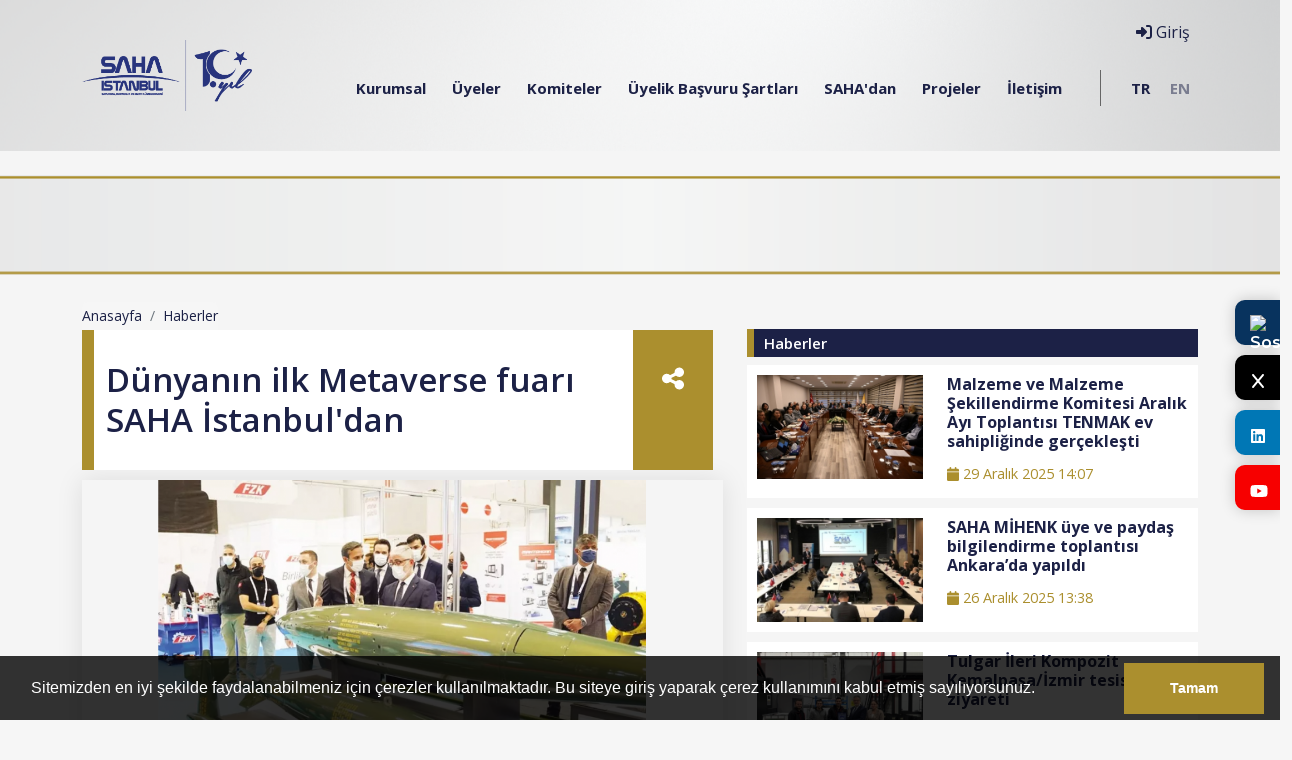

--- FILE ---
content_type: text/html; charset=UTF-8
request_url: https://sahaistanbul.org.tr/haberler/dunyanin-ilk-metaverse-fuari-saha-istanbul-dan
body_size: 10667
content:
 <!doctype html> <html lang="tr"> <head> <meta charset="utf-8"> <meta name="viewport" content="width=device-width, initial-scale=1"> <meta name="viewport" content="width=device-width, initial-scale=1"> <title>Dünyanın ilk Metaverse fuarı SAHA İstanbul'dan - SAHA İstanbul</title> <meta name="description" content="Dünyanın ilk metaverse fuarı SAHA İstanbul'dan. SAHA İstanbul Genel Sekreteri İlhami Keleş, ekim ayı sonunda düzenleyecekleri SAHA EXPO'nun dünyanın ilk ‘metaverse fuarı' olacağını söyledi. Fuara 1000 stantlı firma beklenirken, gelemeyenler avatarıyla katılacak."> <meta name="keywords" content="Dünyanın ilk Metaverse fuarı SAHA İstanbul'dan - SAHA İstanbul"> <link rel="canonical" href="https://sahaistanbul.org.tr/haberler/dunyanin-ilk-metaverse-fuari-saha-istanbul-dan" /> <link rel="icon" type="image/png" href="https://sahaistanbul.org.tr/imgs/64x64x1/saha-istanbul-icon.png" /> <meta property="og:url" content="https://sahaistanbul.org.tr/haberler/dunyanin-ilk-metaverse-fuari-saha-istanbul-dan"> <meta property="og:image" content="https://sahaistanbul.org.tr/imgs/800x600x2/2022-04-19-14_27_32-t25_dunyanin-ilk-metaversefua-772-webp-1200-674.png"> <meta property="og:description" content="Dünyanın ilk metaverse fuarı SAHA İstanbul'dan. SAHA İstanbul Genel Sekreteri İlhami Keleş, ekim ayı sonunda düzenleyecekleri SAHA EXPO'nun dünyanın ilk ‘metaverse fuarı' olacağını söyledi. Fuara 1000 stantlı firma beklenirken, gelemeyenler avatarıyla katılacak."> <meta property="og:title" content="Dünyanın ilk Metaverse fuarı SAHA İstanbul'dan - SAHA İstanbul"> <meta property="og:site_name" content="Dünyanın ilk Metaverse fuarı SAHA İstanbul'dan - SAHA İstanbul"> <meta property="og:see_also" content="https://sahaistanbul.org.tr/"> <meta itemprop="name" content="Dünyanın ilk Metaverse fuarı SAHA İstanbul'dan - SAHA İstanbul"> <meta itemprop="description" content="Dünyanın ilk metaverse fuarı SAHA İstanbul'dan. SAHA İstanbul Genel Sekreteri İlhami Keleş, ekim ayı sonunda düzenleyecekleri SAHA EXPO'nun dünyanın ilk ‘metaverse fuarı' olacağını söyledi. Fuara 1000 stantlı firma beklenirken, gelemeyenler avatarıyla katılacak."> <meta itemprop="image" content="https://sahaistanbul.org.tr/imgs/800x600x2/2022-04-19-14_27_32-t25_dunyanin-ilk-metaversefua-772-webp-1200-674.png"> <meta property="twitter:site" content="https://sahaistanbul.org.tr/haberler/dunyanin-ilk-metaverse-fuari-saha-istanbul-dan"> <meta property="twitter:domain" content="https://sahaistanbul.org.tr/haberler/dunyanin-ilk-metaverse-fuari-saha-istanbul-dan"> <meta property="twitter:creator" content="SAHA İstanbul"> <meta property="twitter:card" content="summary_large_image"> <meta property="twitter:image:src" content="https://sahaistanbul.org.tr/imgs/800x600x2/2022-04-19-14_27_32-t25_dunyanin-ilk-metaversefua-772-webp-1200-674.png"> <meta name="twitter:site" content="https://sahaistanbul.org.tr/haberler/dunyanin-ilk-metaverse-fuari-saha-istanbul-dan"> <meta name="twitter:card" content="summary_large_image"> <meta name="twitter:image" content="https://sahaistanbul.org.tr/imgs/800x600x2/2022-04-19-14_27_32-t25_dunyanin-ilk-metaversefua-772-webp-1200-674.png"> <link href="//sahaistanbul.org.tr/public/themes/saha/assets/css/bootstrap.min.css" rel="stylesheet"> <link href="//sahaistanbul.org.tr/public/themes/saha/assets/vendor/owl/assets/owl.carousel.min.css" rel="stylesheet"> <link href="//sahaistanbul.org.tr/public/themes/saha/assets/css/main.css" rel="stylesheet"> <script src="//sahaistanbul.org.tr/public/themes/saha/assets/form/js/modernizr.js"></script> <!-- Favicons --> <!-- <link rel="apple-touch-icon" href="/docs/5.0/assets/img/favicons/apple-touch-icon.png" sizes="180x180"> <link rel="icon" href="/docs/5.0/assets/img/favicons/favicon-32x32.png" sizes="32x32" type="image/png"> <link rel="icon" href="/docs/5.0/assets/img/favicons/favicon-16x16.png" sizes="16x16" type="image/png"> <link rel="mask-icon" href="/docs/5.0/assets/img/favicons/safari-pinned-tab.svg" color="#222D86"> --> <!-- <link rel="icon" href="/docs/5.0/assets/img/favicons/favicon.ico"> --> <style type="text/css"> .modal-backdrop { position: absolute!important; top: 0; left: 0; z-index: 1040; width: 100vw; height: 100vh; background-color: #000; } .anyClass { height:650px; overflow-y: scroll; } </style> <meta name="theme-color" content="#222D86"> <meta name="google-site-verification" content="Qp78FCZxuo1uEsLW6dBAVJN9B_w5cgbeLIsfbRvhOmk" /> <meta name="google-site-verification" content="5ts9AXTzkZTdy97uNfFl7cvD2c8BRpIJWGVrwQYXYWc" /> <!-- Google tag (gtag.js) --> <script async src="https://www.googletagmanager.com/gtag/js?id=G-Z57PZLQGRS"></script> <script> window.dataLayer = window.dataLayer || []; function gtag(){dataLayer.push(arguments);} gtag('js', new Date()); gtag('config', 'G-Z57PZLQGRS'); </script> <style> .fixed-buttons{ position:fixed; top: 300px; right: 0; width: 45px; z-index: 1453 } .fixed-buttons a{ display: block; border-radius: 10px 0 0 10px; padding: 15px 15px; color:#ffF; text-align: center; font-weight: bold; height: 45px; margin-bottom: 10px; box-shadow: 0 0 15px rgba(0,0,0,0.2) } .fixed-buttons a i{ display: block; font-size: 20px; margin-bottom: 10px; } .fixed-buttons a:nth-child(1){ background:#f70000; } .fixed-buttons a:nth-child(2){ background:#1da1f2; } .fixed-buttons a:nth-child(3){ background:#0077b5; } @media only screen and (max-width: 800px) { .fixed-buttons{ bottom: 0; left: 0; right: 0; top:inherit !important; width: 100% } .fixed-buttons a{ height: 50px; float: left; border-radius: 0; width: calc(100% / 5) !important; display: block; padding: 18px 5px !important; font-size: 12px; margin: 0 } .fixed-buttons a i{ font-size: 12px; display: inline-block !important } } </style> <div class="fixed-buttons"> <a style="background-color:#08335e;" target="_blank" href="https://sosyal.teknofest.app/@sahaistanbul"> <img src="https://cdn-auth.t3vakfi.app/media/uploads/file/AAj518h5jiMVaxYc0hjnxFflKbof6m8o.svg" alt="Sosyal" style="width:20px; height:20px; display:block; margin:0 auto 10px auto; " /> </a> <a style="background-color:#000000 ;" target="_blank" href="https://twitter.com/sahaistanbul"> <i class="fa fa-x lnr"></i> <!--<span>X</span>--> </a> <a target="_blank" href="https://www.linkedin.com/company/10371754"> <i class="fab fa-linkedin lnr"></i> <!--<span>Linkedin</span>--> </a> <a style="background-color:#f70000 ;" target="_blank" href="https://www.youtube.com/channel/UCH3Qf44xLUm9Q_TMwfnhU7A"> <i class="fab fa-youtube "></i> <!--<span>Youtube</span>--> </a> </div></head> <body> <header class="content-page"> <div class="container d-none d-lg-block"> <div class="position-relative"> <a href="https://sahaistanbul.org.tr/"><img src="https://sahaistanbul.org.tr/imgs/0x0x1/saha-10yil-logo.png" class="float-start logo main-logo" /></a> <nav class="float-end open-sans main-menu"> <div class="mega-dropdown"> <a class="p-2 text-primary" href="#"> Kurumsal</a> <div class="mega-submenu"> <div class="row"> <div class="col-lg-12 col-md-12"> <div class="row"> <div class="col-lg-4 col-md-4"> <a class="subitem" href="https://sahaistanbul.org.tr/kurumsal/biz-kimiz"> <img src="//sahaistanbul.org.tr/public/themes/saha/assets/img/icon/biz-kimiz.png" alt="BİZ KİMİZ?"> <h5>Biz Kimiz?</h5> <span>SAHA İstanbul Kurumsal Yönetim Politikası</span> </a> </div> <div class="col-lg-4 col-md-4"> <a class="subitem" href="https://sahaistanbul.org.tr/kurullar/yonetim-kurulu"> <img src="//sahaistanbul.org.tr/public/themes/saha/assets/img/icon/yonetim.png" alt="YÖNETİM"> <h5>Yönetim</h5> <span>SAHA İstanbul Yönetim<br />Kurulu</span> </a> </div> <div class="col-lg-4 col-md-4"> <a class="subitem" href="https://sahaistanbul.org.tr/paydaslar"> <img src="//sahaistanbul.org.tr/public/themes/saha/assets/img/icon/paydaslar.png" alt="PAYDAŞLAR"> <h5>Paydaşlar</h5> <span>SAHA İstanbul Oluşumunda Destek Olan Paydaşlar</span> </a> </div> <!--<div class="col-lg-4 col-md-4"> <a class="subitem" href="https://sahaistanbul.org.tr/kurumsal/kalite-politikasi"> <img src="//sahaistanbul.org.tr/public/themes/saha/assets/img/icon/tuzuk.png" alt="TÜZÜK"> <h5>KALİTE POLİTİKASI</h5> <span>SAHA İstanbul Yönetim<br />Kalite Politikası</span> </a> </div> <div class="col-lg-4 col-md-4"> <a class="subitem" href="https://sahaistanbul.org.tr/kurumsal/medya-kiti"> <img src="//sahaistanbul.org.tr/public/themes/saha/assets/img/icon/medya-kiti.png" alt="MEDYA KİTİ"> <h5>MEDYA KİTİ</h5> <span>SAHA İstanbul ve Bağlı Kurumların Logoları</span> </a> </div> <div class="col-lg-4 col-md-4"> <a class="subitem" href="https://sahaistanbul.org.tr/teknik-komite/teknik-komite-baskanlari"> <img src="//sahaistanbul.org.tr/public/themes/saha/assets/img/icon/yonetim.png" alt="YÖNETİM"> <h5>TEKNİK KOMİTE</h5> <span>SAHA İstanbul Teknik Komite <br />Başkanları</span> </a> </div> <div class="col-lg-4 col-md-4"> <a class="subitem" href="https://sahaistanbul.org.tr/uye/haluk-bayraktar-9"> <img src="//sahaistanbul.org.tr/public/themes/saha/assets/img/icon/baskanimiz.png" alt="BAŞKANIMIZ"> <h5>BAŞKANIMIZ</h5> <span>SAHA İstanbul YK.Bşk.<br />Haluk BAYRAKTAR</span> </a> </div>--> </div> </div> <!-- <div class="col-lg-5 col-md-5 text-right"> <img src="//sahaistanbul.org.tr/public/themes/saha/assets/img/icon/img/kurumsal.png" alt="Kurumsal" class="ms-auto"> </div> --> </div> </div> </div> <div class="mega-dropdown"> <a class="p-2 text-primary" href="#"> Üyeler</a> <div class="mega-submenu"> <div class="row"> <div class="col-lg-12 col-md-12"> <div class="row"> <div class="col-lg-6 col-md-6"> <a class="subitem" href="https://sahaistanbul.org.tr/kume-firmalari"> <img src="//sahaistanbul.org.tr/public/themes/saha/assets/img/icon/uye-listesi.png" alt="ÜYE LİSTESİ"> <h5>FİRMALAR</h5> <span>Üye Firmalarımızı Daha Yakından Tanıyın</span> </a> </div> <div class="col-lg-6 col-md-6"> <a class="subitem" href="https://sahaistanbul.org.tr/kume-firmalari?filtrele=faaliyet"> <img src="//sahaistanbul.org.tr/public/themes/saha/assets/img/icon/faaliyet.png" alt="FAALİYET ARA"> <h5>Faaliyet Ara</h5> <span>Üye Firmalarımızı Faaliyet Alanlarına Göre Filtreleyin</span> </a> </div> <div class="col-lg-6 col-md-6"> <a class="subitem" href="https://sahaistanbul.org.tr/kume-firmalari?filtrele=yetenek"> <img src="//sahaistanbul.org.tr/public/themes/saha/assets/img/icon/yetenek.png" alt="YETENEK ARA"> <h5>SEKTÖRE GÖRE ARA</h5> <span>Üye Firmalarımızı Yeteneklerine Göre Filtreleyin</span> </a> </div> <div class="col-lg-6 col-md-6"> <a class="subitem" href="https://sahaistanbul.org.tr/kume-universiteleri"> <img src="//sahaistanbul.org.tr/public/themes/saha/assets/img/icon/universiteler.png" alt="ÜNİVERSİTELER"> <h5>Üniversiteler</h5> <span>İş Birliği İçinde Olduğumuz Üniversiteler</span> </a> </div> </div> </div> <!-- <div class="col-lg-5 col-md-5 text-right"> <img src="//sahaistanbul.org.tr/public/themes/saha/assets/img/icon/img/firmalar.png" alt="Firmalar" class="ms-auto"> </div> --> </div> </div> </div> <div class="mega-dropdown"> <a class="p-2 text-primary" href="#"> Komiteler</a> <div class="mega-submenu"> <div class="row"> <div class="col-lg-12 col-md-12"> <div class="row"> <div class="col-lg-3 col-md-3"> <a class="subitem" href="https://sahaistanbul.org.tr/komiteler/makine-ve-diger-imalat-ekipmanlari-komitesi"> <img src="//sahaistanbul.org.tr/public/themes/saha/assets/img/icon/makine.png" alt="MAKİNE"> <h5>MAKİNE</h5> <span>Makine ve Diğer İmalat Ekipmanları Komitesi</span> </a> </div> <div class="col-lg-3 col-md-3"> <a class="subitem" href="https://sahaistanbul.org.tr/komiteler/yazilim-otomasyon-ve-dijital-donusum-komitesi"> <img src="//sahaistanbul.org.tr/public/themes/saha/assets/img/icon/yazilim.png" alt="YAZILIM"> <h5>YAZILIM</h5> <span>Yazılım, Otomasyon ve Dijital Dönüşüm Komitesi</span> </a> </div> <div class="col-lg-3 col-md-3"> <a class="subitem" href="https://sahaistanbul.org.tr/komiteler/malzeme-ve-malzeme-sekillendirme-komitesi"> <img src="//sahaistanbul.org.tr/public/themes/saha/assets/img/icon/malzeme.png" alt="MALZEME"> <h5>MALZEME</h5> <span>Malzeme ve Malzeme Şekillendirme Komitesi</span> </a> </div> <div class="col-lg-3 col-md-3"> <a class="subitem" href="https://sahaistanbul.org.tr/komiteler/test-ve-sertifikasyon-komitesi"> <img src="//sahaistanbul.org.tr/public/themes/saha/assets/img/icon/test.png" alt="TEST"> <h5>TEST</h5> <span>Test ve Sertifikasyon<BR />Komitesi</span> </a> </div> <div class="col-lg-3 col-md-3"> <a class="subitem" href="https://sahaistanbul.org.tr/komiteler/alt-sistemler-komitesi"> <img src="//sahaistanbul.org.tr/public/themes/saha/assets/img/icon/drone-1.png" alt="SİSTEM"> <h5>ALT SİSTEMLER</h5> <span>Alt Sistemler<BR />Komitesi</span> </a> </div> <div class="col-lg-3 col-md-3"> <a class="subitem" href="https://sahaistanbul.org.tr/komiteler/elektrik-ve-elektronik-komitesi"> <img src="//sahaistanbul.org.tr/public/themes/saha/assets/img/icon/elektronik.png" alt="ELEKTRONİK"> <h5>ELEKTRONİK</h5> <span>Elektrik ve Elektronik<BR />Komitesi</span> </a> </div> <div class="col-lg-3 col-md-3"> <a class="subitem" href="https://sahaistanbul.org.tr/komiteler/mihenk-turkish"> <img src="//sahaistanbul.org.tr/public/themes/saha/assets/img/icon/mihenk-2.png" alt="MİHENK"> <h5>MİHENK</h5> <span>MİHENK<BR />Komitesi</span> </a> </div> <div class="col-lg-3 col-md-3"> <a class="subitem" href="https://sahaistanbul.org.tr/komiteler/uzay-komitesi"> <img src="//sahaistanbul.org.tr/public/themes/saha/assets/img/icon/sistem.png" alt="MUEK"> <h5>MUEK</h5> <span>Milli Uzay Endüstrisi<BR /> Komitesi</span> </a> </div> <div class="col-lg-3 col-md-3"> <a class="subitem" href="https://sahaistanbul.org.tr/komiteler/egitim-komitesi"> <img src="//sahaistanbul.org.tr/public/themes/saha/assets/img/icon/egitim.png" alt="EĞİTİM "> <h5>EĞİTİM </h5> <span>Eğitim ve Kurumsal Yapılanma<BR /> Komitesi</span> </a> </div> <div class="col-lg-3 col-md-3"> <a class="subitem" href="https://sahaistanbul.org.tr/komiteler/lojistik-tedarik-zinciri-komitesi"> <img src="//sahaistanbul.org.tr/public/themes/saha/assets/img/icon/tedarik-zinciri-1.png" alt="LOJİSTİK & TEDARİK"> <h5>LOJİSTİK & TEDARİK</h5> <span>Lojistik & Tedarik Zinciri<BR /> Komitesi</span> </a> </div> <div class="col-lg-3 col-md-3"> <a class="subitem" href="https://sahaistanbul.org.tr/komiteler/odak-komitesi"> <img src="//sahaistanbul.org.tr/public/themes/saha/assets/img/icon/tedarik-zinciri-1.png" alt="ODAK"> <h5>ODAK</h5> <span>ODAK Komitesi</span> </a> </div> </div> </div> <!-- <div class="col-lg-3 col-md-3 text-right"> <img src="//sahaistanbul.org.tr/public/themes/saha/assets/img/icon/img/altay.jpg" alt="Komiteler" class="ms-auto"> </div> --> </div> </div> </div> <div > <a class="p-2 text-primary" href="https://sahaistanbul.org.tr/kurumsal/uyelik-basvuru-sartlari"> Üyelik Başvuru Şartları</a> </div> <div class="mega-dropdown"> <a class="p-2 text-primary" href="#"> SAHA'dan</a> <div class="mega-submenu"> <div class="row"> <div class="col-lg-12 col-md-12"> <div class="row"> <div class="col-lg-4 col-md-4"> <a class="subitem" href="https://sahaistanbul.org.tr/haberler"> <img src="//sahaistanbul.org.tr/public/themes/saha/assets/img/icon/haberler.png" alt="HABERLER"> <h5>Haberler</h5> <span>Haberlerimizi ve Basın Bültenlerimizi Okuyun</span> </a> </div> <div class="col-lg-4 col-md-4"> <a class="subitem" href="https://sahaistanbul.org.tr/etkinlikler"> <img src="//sahaistanbul.org.tr/public/themes/saha/assets/img/icon/etkinlikler.png" alt="ETKİNLİKLER"> <h5>Etkinlikler</h5> <span>Düzenlediğimiz Etkinliklere Göz Atın</span> </a> </div> <div class="col-lg-4 col-md-4"> <a class="subitem" href="https://bulten.sahaistanbul.org.tr/"> <img src="//sahaistanbul.org.tr/public/themes/saha/assets/img/icon/sektorel.png" alt="SAHA BÜLTEN"> <h5>SAHA Bülten</h5> <span>Haftalık sektörel gelişmeleri sizler için derledik</span> </a> </div> <div class="col-lg-4 col-md-4"> <a class="subitem" href="https://open.spotify.com/show/5IDrx2hLdZLAZZUxXiyGMa"> <img src="//sahaistanbul.org.tr/public/themes/saha/assets/img/icon/medya-kiti.png" alt="SAHA PODCAST"> <h5>SAHA Podcast</h5> <span> SAHA İstanbul Podcast Yayınları</span> </a> </div> <div class="col-lg-4 col-md-4"> <a class="subitem" href="https://sahaistanbul.org.tr/firma-haberleri"> <img src="//sahaistanbul.org.tr/public/themes/saha/assets/img/icon/haberler.png" alt="FİRMA HABERLERİ"> <h5>Firma Haberleri</h5> <span>Basında Yer Alan Firmalarımızın Haberleri</span> </a> </div> <div class="col-lg-4 col-md-4"> <a class="subitem" href="https://sahaistanbul.org.tr/saha-blog"> <img src="//sahaistanbul.org.tr/public/themes/saha/assets/img/icon/medya-kiti.png" alt="SAHA BLOG"> <h5>SAHA Blog</h5> <span>SAHA İstanbul BLOG'a Buradan Ulaşabilirsiniz</span> </a> </div> <div class="col-lg-4 col-md-4"> <a class="subitem" href="https://sahaistanbul.org.tr/kurumsal/saha-malath"> <img src="//sahaistanbul.org.tr/public/themes/saha/assets/img/networking.png" alt="SAHA MALATH"> <h5>SAHA MALATH</h5> <span>Stratejik İş Birliği</span> </a> </div> <div class="col-lg-4 col-md-4"> <a class="subitem" href="https://sahaistanbul.org.tr/urun-bilgi-grafikleri"> <img src="//sahaistanbul.org.tr/public/themes/saha/assets/img/networking.png" alt="SAHA URUN BILGI GRAFIKLERI"> <h5>ÜRÜN BİLGİ GRAFİKLERİ</h5> <span>Firmalarımızın Ürünleri</span> </a> </div> </div> </div> </div> </div> </div> <div > <a class="p-2 text-primary" href="https://sahaistanbul.org.tr/projeler"> Projeler</a> </div> <div > <a class="p-2 text-primary" href="https://sahaistanbul.org.tr/iletisim"> İletişim</a> </div> <div> <a class="p-2 text-primary lang-seperator lang-link active" href="https://sahaistanbul.org.tr">TR</a> <a class="p-2 text-primary lang-link" href="https://sahaistanbul.org.tr/en/">EN</a> </div> <a href="#login" data-bs-toggle="modal" class="header-login"><i class="fas fa-sign-in-alt"></i> Giriş</a> </nav> </div> </div> <div class="d-block d-lg-none d-md-none"> <div id="mobile-header" class="navbar navbar-expand-lg navbar-light bg-light"> <a class="navbar-brand" href="https://sahaistanbul.org.tr/"><img src="https://sahaistanbul.org.tr/imgs/0x0x1/saha-10yil-logo.png" class="float-start" height="40" style="padding-left: 10px;" /></a> <a href="javascript:void(0)" class="navbar-toggler burger pull-right toggle-mobile-menu"><i class="fa fa-bars"></i></a> </div> <div id="mobile-menu"> <ul> <li class="sub-menu"><a href="https://sahaistanbul.org.tr/kurumsal" class="fs" data-toggle="collapse" data-target="#sub0" ><i class="fa fa-circle-o"></i> <span>Kurumsal</span></a> <ul class="collapse" id="sub0"> <li><a href="https://sahaistanbul.org.tr/kurumsal/biz-kimiz">Biz Kimiz?</a></li> <li><a href="https://sahaistanbul.org.tr/kurullar/yonetim-kurulu">Yönetim</a></li> <li><a href="https://sahaistanbul.org.tr/paydaslar">Paydaşlar</a></li> </ul> </li> <li class="sub-menu"><a href="https://sahaistanbul.org.tr/firmalar" class="fs" data-toggle="collapse" data-target="#sub1" ><i class="fa fa-circle-o"></i> <span>Üyeler</span></a> <ul class="collapse" id="sub1"> <li><a href="https://sahaistanbul.org.tr/kume-firmalari">Üye Listesi</a></li> <li><a href="https://sahaistanbul.org.tr/kume-firmalari?filtrele=faaliyet">Faaliyet Ara</a></li> <li><a href="https://sahaistanbul.org.tr/kume-firmalari?filtrele=yetenek">Sektöre Göre Ara</a></li> <li><a href="https://sahaistanbul.org.tr/kume-universiteleri">Üniversiteler</a></li> </ul> </li> <li class="sub-menu"><a href="https://sahaistanbul.org.tr/komiteler" class="fs" data-toggle="collapse" data-target="#sub2" ><i class="fa fa-circle-o"></i> <span>Komiteler</span></a> <ul class="collapse" id="sub2"> <li><a href="https://sahaistanbul.org.tr/komiteler/makine-ve-diger-imalat-ekipmanlari-komitesi">Makine Komitesi</a></li> <li><a href="https://sahaistanbul.org.tr/komiteler/yazilim-otomasyon-ve-dijital-donusum-komitesi">Yazılım Komitesi</a></li> <li><a href="https://sahaistanbul.org.tr/komiteler/malzeme-ve-malzeme-sekillendirme-komitesi">Malzeme Komitesi</a></li> <li><a href="https://sahaistanbul.org.tr/komiteler/test-ve-sertifikasyon-komitesi">Test Ve Sertifikasyon Komitesi</a></li> <li><a href="https://sahaistanbul.org.tr/komiteler/alt-sistemler-komitesi">Alt Sistemler Komitesi</a></li> <li><a href="https://sahaistanbul.org.tr/komiteler/elektrik-ve-elektronik-komitesi">Elektrik Ve Elektronik Komitesi</a></li> <li><a href="https://sahaistanbul.org.tr/komiteler/mihenk-turkish">Mihenk Komitesi</a></li> <li><a href="https://sahaistanbul.org.tr/komiteler/uzay-komitesi">Uzay Komitesi</a></li> <li><a href="https://sahaistanbul.org.tr/komiteler/lojistik-tedarik-zinciri-komitesi">Lojistik & Tedarik Zinciri<br /> Komitesi</a></li> <li><a href="https://sahaistanbul.org.tr/kurumsal/">Muek</a></li> </ul> </li> <li><a href="https://sahaistanbul.org.tr/kurumsal/uyelik-basvuru-sartlari" class="fs" ><i class="fa fa-circle-o"></i> <span>Üyelik Başvuru Şartları</span></a> </li> <li class="sub-menu"><a href="https://sahaistanbul.org.tr/sahadan" class="fs" data-toggle="collapse" data-target="#sub4" ><i class="fa fa-circle-o"></i> <span>SAHA'dan</span></a> <ul class="collapse" id="sub4"> <li><a href="https://sahaistanbul.org.tr/haberler">Haberler</a></li> <li><a href="https://sahaistanbul.org.tr/etkinlikler">Etkinlikler</a></li> <li><a href="https://sahaistanbul.org.tr/duyurular">Duyurular</a></li> <li><a href="https://sahaistanbul.org.tr/degerlendirmeler">Sektörel</a></li> <li><a href="https://sahaistanbul.org.tr/firma-haberleri">Firma Haberleri</a></li> <li><a href="https://bulten.sahaistanbul.org.tr">Saha Bülten</a></li> <li><a href="https://sahaistanbul.org.tr/kurumsal/saha-malath">Saha Malath</a></li> </ul> </li> <li><a href="https://sahaistanbul.org.tr/projeler" class="fs" ><i class="fa fa-circle-o"></i> <span>Projeler</span></a> </li> <li><a href="https://sahaistanbul.org.tr/iletisim" class="fs" ><i class="fa fa-circle-o"></i> <span>İletişim</span></a> </li> <li class="lang-link-mobile active"><a href="https://sahaistanbul.org.tr">TR</a></li> <li class="lang-link-mobile"><a href="https://sahaistanbul.org.tr/en">EN</a></li> <li class="standart-link fs toggle-mobile-menu"> <a href="#login" data-bs-toggle="modal" class="nav-link"><i class="fas fa-sign-in-alt"></i> Giriş</a> </li> </ul> </div> </div> </header> <div class="clear"></div> <main class="bg-gray2"> <br> <div style="background:url('//sahaistanbul.org.tr/public/themes/saha/assets/img/sonserit.png') center center no-repeat; background-size: cover"> <div class="row"> <div class="col-lg-5 col-md-5"><h1 style="margin:100px;"></h1> </div> </div> </div> <br> <div class=""> <!-- <img src="https://sahaistanbul.org.tr/imgs/1920x400x1/blank.jpg" alt="Dünyanın ilk Metaverse fuarı SAHA İstanbul'dan"> --> </div> <div class="clear"></div> <div class="content-main"> <div class="container"> <div class="content-detail open-sans"> <div class="row"> <div class="col-lg-7 col-md-7"> <nav aria-label="breadcrumb" class="title-bread"> <ol class="breadcrumb"> <li class="breadcrumb-item"><a href="https://sahaistanbul.org.tr/">Anasayfa</a></li> <li class="breadcrumb-item active" aria-current="page"><a href="https://sahaistanbul.org.tr/haberler">Haberler</a></li> </ol> </nav> <div class="clear"></div> <div class="titles blog-titles" style="margin-left: 0; margin-top: 0;"> <div class="row"> <div class="col-lg-10 col-md-10"> <h1 class="ps-4 valign-center mt-0">Dünyanın ilk Metaverse fuarı SAHA İstanbul'dan</h1> </div> <!--<div class="col-lg-2 col-md-2 position-relative">--> <div class="col-lg-2 col-md-2"> <a href="#collapsed-social" data-bs-toggle="collapse" class="share-firma"><i class="fa fa-share-alt"></i></a> <div id="collapsed-social" class="collapse social-collapse"> <div class='share-buttons'> <a target='_blank' href='https://www.facebook.com/sharer/sharer.php?u=https://sahaistanbul.org.tr/haberler/dunyanin-ilk-metaverse-fuari-saha-istanbul-dan' class='share-item facebook'><i class='fab fa-facebook'></i></a> <a target='_blank' href='https://twitter.com/intent/tweet?url=https://sahaistanbul.org.tr/haberler/dunyanin-ilk-metaverse-fuari-saha-istanbul-dan' class='share-item twitter'><i class='fa fa-x'></i></a> <a target='_blank' href='https://api.whatsapp.com/send?text=D%C3%BCnyan%C4%B1n%20ilk%20Metaverse%20fuar%C4%B1%20SAHA%20%C4%B0stanbul%27dan%20-%20SAHA%20%C4%B0stanbul%20%7C%20https%3A%2F%2Fsahaistanbul.org.tr%2Fhaberler%2Fdunyanin-ilk-metaverse-fuari-saha-istanbul-dan' class='share-item whatsapp'><i class='fab fa-whatsapp'></i></a> <a target='_blank' href='https://www.linkedin.com/shareArticle?mini=true&url=https://sahaistanbul.org.tr/haberler/dunyanin-ilk-metaverse-fuari-saha-istanbul-dan&title=&summary=Dünyanın ilk Metaverse fuarı SAHA İstanbul'dan - SAHA İstanbul&source=' class='share-item linkedin'><i class='fab fa-linkedin'></i></a> <a target='_blank' href='https://pinterest.com/pin/create/button/?url=https://sahaistanbul.org.tr/haberler/dunyanin-ilk-metaverse-fuari-saha-istanbul-dan&media=&description=Dünyanın ilk Metaverse fuarı SAHA İstanbul'dan - SAHA İstanbul' class='share-item pinterest'><i class='fab fa-pinterest'></i></a> <a target='_blank' href="/cdn-cgi/l/email-protection#81bea7f2f4e3ebe4e2f5bcc5423deff8e0ef4530efa1e8edeaa1cce4f5e0f7e4f3f2e4a1e7f4e0f34530a1d2c0c9c0a14531f2f5e0efe3f4ed" dan - SAHA İstanbul&body=Dünyanın ilk Metaverse fuarı SAHA İstanbul'dan - SAHA İstanbul https: sahaistanbul.org.tr haberler dunyanin-ilk-metaverse-fuari-saha-istanbul-dan' class='share-item email'><i class='fa fa-envelope'></i></a> </div> </div> </div> </div> </div> <a href="https://sahaistanbul.org.tr/imgs/0x0x2/2022-04-19-14_27_32-t25_dunyanin-ilk-metaversefua-772-webp-1200-674.png" data-fancybox="etkinlik"><img class="content-img" src="https://sahaistanbul.org.tr/imgs/1100x600x2/2022-04-19-14_27_32-t25_dunyanin-ilk-metaversefua-772-webp-1200-674.png" alt=""></a> <div class="clear"></div> <p>&nbsp;</p> <h2 class="spot font-weight-7 font-size-18 margin-bottom-md"><span style="font-size: 12pt;">D&uuml;nyanın ilk metaverse fuarı SAHA İstanbul'dan. SAHA İstanbul Genel Sekreteri İlhami Keleş, ekim ayı sonunda d&uuml;zenleyecekleri SAHA EXPO'nun d&uuml;nyanın ilk &lsquo;metaverse fuarı' olacağını s&ouml;yledi. Fuara 1000 stantlı firma beklenirken, gelemeyenler avatarıyla katılacak.</span></h2> <div>&nbsp;</div> <div class="text font-size-16 margin-bottom-lg"> <article> <p><span style="font-size: 12pt;">İstanbul'da gazetecilerle bir araya gelen SAHA İstanbul Genel Sekreteri İlhami Keleş, 25-28 Ekim tarihleri arasında d&uuml;zenlenecek SAHA EXPO Fuarı'yla ilgili değerlendirmelerde bulundu. Keleş, "Ge&ccedil;en seneki fuarda d&uuml;nyanın ilk 'Hibrit Savunma Sanayi Fuarı'nı yaptık. Bu yıl da, d&uuml;nyanın ilk 'metaverse' fuarını yapacağız. D&uuml;nyanın her yerinden ziyaret&ccedil;iler avatarıyla fuarı gezecek. Fuara gelemeyenler metaverse ile fuara d&uuml;nyanın her yerinden katılabilecek. Fiziki fuara katılanlar &uuml;cretsiz girebilecek" dedi. Fuara 1000 tane stantlı firma katılımı beklediklerini belirten Keleş, "Bunun 250'sinin yabancı olmasını bekliyoruz. Katılım yoğun, iş yoğun bir fuar ger&ccedil;ekleştireceğiz. Fuarın yerleşim konseptini şehir planlamacısına hazırlattık. İpekyolumuz var, meydanlarımız var, şehir mobilyalarımız var" ifadelerini kullandı.</span></p> <p><span style="font-size: 12pt;"><strong>İHRACAT HEDEFİ 4 MİLYAR DOLAR</strong></span></p> <p><span style="font-size: 12pt;">T&uuml;rkiye'de savunma sanayiinin &ccedil;ok hızlı bir b&uuml;y&uuml;me trendi i&ccedil;inde olduğunun altını &ccedil;izen Keleş, "Ge&ccedil;en yıl 3 milyar 224 milyon dolar ihracat ger&ccedil;ekleştirildi. Hedef, bu yıl 4 milyar doların &uuml;zerine &ccedil;ıkmak. Firmaların end&uuml;striyel yetkinlik d&uuml;zeylerini yukarı &ccedil;ekmek, ihracatını geliştirmek, yeni teknolojiler ve projeler geliştirmelerine destek olmak, SAHA Akademi ve b&uuml;nyesinde ki SAHA MBA programıyla sekt&ouml;r&uuml; y&ouml;netim, hedefler ve insan kaynakları anlamında d&uuml;nya markası olmaya hazırlamak gibi gayretlerimiz var" dedi.</span></p> <br /> <p><span style="font-size: 12pt;"><strong>AVRUPA'NIN EN B&Uuml;Y&Uuml;K SANAYİ K&Uuml;MESİ OLACAK</strong></span></p> <p><span style="font-size: 12pt;">B&uuml;nyesinde 721 firma ve 22 &uuml;niversitenin yer aldığı SAHA İstanbul Sanayi k&uuml;melenmesi, Avrupa'nın en b&uuml;y&uuml;k sanayi k&uuml;melenmesi olmaya da hazırlanıyor. İlhami Keleş, ş&ouml;yle konuştu: "Avrupa K&uuml;meler Birliği'nde şu anda Airbus'tan sonra ikinci b&uuml;y&uuml;k k&uuml;meyiz ama makas &ccedil;ok kapandı. &Ccedil;ok hızlı bir b&uuml;y&uuml;me trendimiz var. Birka&ccedil; ay sonra SAHA İstanbul K&uuml;memiz, Airbus'ın Toulouse'daki 'AerospaceValley'in de &uuml;zerinde bir b&uuml;y&uuml;kl&uuml;ğe ulaşacak ve Avrupa'nın en b&uuml;y&uuml;k sanayi k&uuml;melenmesi olacak."</span></p> <p><span style="font-size: 12pt;"><strong>HARVARD'A RAKİP EĞİTİM PROGRAMI</strong></span></p> <p><span style="font-size: 12pt;">İlhami Keleş, SAHA MBA eğitim programını başlattıklarını da belirterek, şu bilgileri paylaştı: "T&uuml;rkiye'nin bir d&uuml;nya markası eğitimi &ccedil;ıkarmak &uuml;zere yola &ccedil;ıktık. S&ouml;z konusu eğitimi T&Uuml;BİTAK işbirliğiyle hayata ge&ccedil;irdik. Harward, Stanford gibi 15 &uuml;niversitenin MBA programlarını inceledik ve onlara eş yoğunlukta bir program hazırladık."</span></p> <p>&nbsp;</p> <p><a href="https://www.aksam.com.tr/gunes/metaversee-istanbul-fuari/haber-1262772" target="_blank" rel="noopener"><span style="font-size: 12pt;">Kaynak</span></a></p> </article> </div> </div> <div class="col-lg-5 col-md-5"> <h4 class="sidebar-title">Haberler</h4> <a class="tab-item d-block haber-item" href="https://sahaistanbul.org.tr/haberler/malzeme-ve-malzeme-sekillendirme-komitesi-aralik-ayi-toplantisi-tenmak-ev-sahipliginde-gerceklesti"> <div class="row"> <div class="col-lg-5 col-md-5"> <img src="https://sahaistanbul.org.tr/imgs/400x250x1/malzemeee.jpg" alt="Malzeme ve Malzeme Şekillendirme Komitesi Aralık Ayı Toplantısı TENMAK ev sahipliğinde gerçekleşti"> </div> <div class="col-lg-7 col-md-7"> <h5 class="primary-color open-sans fw-bold sidebar-news-title">Malzeme ve Malzeme Şekillendirme Komitesi Aralık Ayı Toplantısı TENMAK ev sahipliğinde gerçekleşti</h5> <span class="date secondary-color open-sans sidebar-news-date"><i class="fas fa-calendar"></i> 29 Aralık 2025 14:07</span> </div> </div> </a> <a class="tab-item d-block haber-item" href="https://sahaistanbul.org.tr/haberler/saha-mihenk-uye-ve-paydas-bilgilendirme-toplantisi-ankara-da-yapildi"> <div class="row"> <div class="col-lg-5 col-md-5"> <img src="https://sahaistanbul.org.tr/imgs/400x250x1/mihenk26.jpg" alt="SAHA MİHENK üye ve paydaş bilgilendirme toplantısı Ankara’da yapıldı"> </div> <div class="col-lg-7 col-md-7"> <h5 class="primary-color open-sans fw-bold sidebar-news-title">SAHA MİHENK üye ve paydaş bilgilendirme toplantısı Ankara’da yapıldı</h5> <span class="date secondary-color open-sans sidebar-news-date"><i class="fas fa-calendar"></i> 26 Aralık 2025 13:38</span> </div> </div> </a> <a class="tab-item d-block haber-item" href="https://sahaistanbul.org.tr/haberler/tulgar-ileri-kompozit-kemalpasa-izmir-tesisleri-ziyareti"> <div class="row"> <div class="col-lg-5 col-md-5"> <img src="https://sahaistanbul.org.tr/imgs/400x250x1/tulgar.jpg" alt="Tulgar İleri Kompozit Kemalpaşa/İzmir tesisleri ziyareti "> </div> <div class="col-lg-7 col-md-7"> <h5 class="primary-color open-sans fw-bold sidebar-news-title">Tulgar İleri Kompozit Kemalpaşa/İzmir tesisleri ziyareti </h5> <span class="date secondary-color open-sans sidebar-news-date"><i class="fas fa-calendar"></i> 25 Aralık 2025 13:54</span> </div> </div> </a> <a class="tab-item d-block haber-item" href="https://sahaistanbul.org.tr/haberler/saha-istanbul-dan-izoreel-kompozit-tesislerine-ziyaret"> <div class="row"> <div class="col-lg-5 col-md-5"> <img src="https://sahaistanbul.org.tr/imgs/400x250x1/izoerel_1.jpg" alt="SAHA İstanbul’dan İzoreel Kompozit Tesislerine ziyaret"> </div> <div class="col-lg-7 col-md-7"> <h5 class="primary-color open-sans fw-bold sidebar-news-title">SAHA İstanbul’dan İzoreel Kompozit Tesislerine ziyaret</h5> <span class="date secondary-color open-sans sidebar-news-date"><i class="fas fa-calendar"></i> 24 Aralık 2025 13:35</span> </div> </div> </a> <a class="tab-item d-block haber-item" href="https://sahaistanbul.org.tr/haberler/bati-yay-sac-metal-kalip-kemalpasa-izmir-tesis-ziyareti"> <div class="row"> <div class="col-lg-5 col-md-5"> <img src="https://sahaistanbul.org.tr/imgs/400x250x1/yaysat.jpg" alt="Batı Yay Sac Metal Kalıp Kemalpaşa/İzmir tesis ziyareti "> </div> <div class="col-lg-7 col-md-7"> <h5 class="primary-color open-sans fw-bold sidebar-news-title">Batı Yay Sac Metal Kalıp Kemalpaşa/İzmir tesis ziyareti </h5> <span class="date secondary-color open-sans sidebar-news-date"><i class="fas fa-calendar"></i> 23 Aralık 2025 13:55</span> </div> </div> </a> <a class="tab-item d-block haber-item" href="https://sahaistanbul.org.tr/haberler/77-uluslararasi-uzay-kongresi-iac-2026-tanitim-ve-bilgilendirme-etkinligi-ege-universitesi"> <div class="row"> <div class="col-lg-5 col-md-5"> <img src="https://sahaistanbul.org.tr/imgs/400x250x1/iac-ege.jpg" alt="77. Uluslararası Uzay Kongresi (IAC 2026) tanıtım ve bilgilendirme etkinliği- Ege Üniversitesi"> </div> <div class="col-lg-7 col-md-7"> <h5 class="primary-color open-sans fw-bold sidebar-news-title">77. Uluslararası Uzay Kongresi (IAC 2026) tanıtım ve bilgilendirme etkinliği- Ege Üniversitesi</h5> <span class="date secondary-color open-sans sidebar-news-date"><i class="fas fa-calendar"></i> 22 Aralık 2025 13:58</span> </div> </div> </a> <a class="tab-item d-block haber-item" href="https://sahaistanbul.org.tr/haberler/iso-ve-saha-istanbul-7-savunma-sanayii-bulusmalarinda-tedarik-zinciri-ve-surdurulebilirlik-konularini-ele-aldi"> <div class="row"> <div class="col-lg-5 col-md-5"> <img src="https://sahaistanbul.org.tr/imgs/400x250x1/ana-ekran.jpg" alt="7. Savunma Sanayii Buluşmaları Gerçekleştirildi"> </div> <div class="col-lg-7 col-md-7"> <h5 class="primary-color open-sans fw-bold sidebar-news-title">7. Savunma Sanayii Buluşmaları Gerçekleştirildi</h5> <span class="date secondary-color open-sans sidebar-news-date"><i class="fas fa-calendar"></i> 18 Aralık 2025 20:14</span> </div> </div> </a> <a class="tab-item d-block haber-item" href="https://sahaistanbul.org.tr/haberler/saha-istanbul-ve-itu-den-stratejik-is-birligi"> <div class="row"> <div class="col-lg-5 col-md-5"> <img src="https://sahaistanbul.org.tr/imgs/400x250x1/1612.jfif" alt="SAHA İstanbul ve İTÜ’den stratejik iş birliği"> </div> <div class="col-lg-7 col-md-7"> <h5 class="primary-color open-sans fw-bold sidebar-news-title">SAHA İstanbul ve İTÜ’den stratejik iş birliği</h5> <span class="date secondary-color open-sans sidebar-news-date"><i class="fas fa-calendar"></i> 16 Aralık 2025 15:25</span> </div> </div> </a> </div> </div> <div class="clear"></div> <hr> <div class='share-buttons'> <a target='_blank' href='https://www.facebook.com/sharer/sharer.php?u=https://sahaistanbul.org.tr/haberler/dunyanin-ilk-metaverse-fuari-saha-istanbul-dan' class='share-item facebook'><i class='fab fa-facebook'></i></a> <a target='_blank' href='https://twitter.com/intent/tweet?url=https://sahaistanbul.org.tr/haberler/dunyanin-ilk-metaverse-fuari-saha-istanbul-dan' class='share-item twitter'><i class='fa fa-x'></i></a> <a target='_blank' href='https://api.whatsapp.com/send?text=D%C3%BCnyan%C4%B1n%20ilk%20Metaverse%20fuar%C4%B1%20SAHA%20%C4%B0stanbul%27dan%20-%20SAHA%20%C4%B0stanbul%20%7C%20https%3A%2F%2Fsahaistanbul.org.tr%2Fhaberler%2Fdunyanin-ilk-metaverse-fuari-saha-istanbul-dan' class='share-item whatsapp'><i class='fab fa-whatsapp'></i></a> <a target='_blank' href='https://www.linkedin.com/shareArticle?mini=true&url=https://sahaistanbul.org.tr/haberler/dunyanin-ilk-metaverse-fuari-saha-istanbul-dan&title=&summary=Dünyanın ilk Metaverse fuarı SAHA İstanbul'dan - SAHA İstanbul&source=' class='share-item linkedin'><i class='fab fa-linkedin'></i></a> <a target='_blank' href='https://pinterest.com/pin/create/button/?url=https://sahaistanbul.org.tr/haberler/dunyanin-ilk-metaverse-fuari-saha-istanbul-dan&media=&description=Dünyanın ilk Metaverse fuarı SAHA İstanbul'dan - SAHA İstanbul' class='share-item pinterest'><i class='fab fa-pinterest'></i></a> <a target='_blank' href="/cdn-cgi/l/email-protection#f7c8d18482959d929483cab3344b998e9699334699d79e9b9cd7ba9283968192858492d7918296853346d7a4b6bfb6d733478483969995829b" dan - SAHA İstanbul&body=Dünyanın ilk Metaverse fuarı SAHA İstanbul'dan - SAHA İstanbul https: sahaistanbul.org.tr haberler dunyanin-ilk-metaverse-fuari-saha-istanbul-dan' class='share-item email'><i class='fa fa-envelope'></i></a> </div> </div> </div> </div> <div class="clear"></div> <footer> <div class="container"> <div class="row"> <div class="col-lg-4 col-md-4 saha-misyon"> <h3 class="footer-title">SAHA İSTANBUL SAVUNMA <br />HAVACILIK VE UZAY KÜMELENMESİ</h3> <h4>MİSYONUMUZ</h4> <p>Türk savunma, havacılık ve uzay sektörünün, yerlilik oranının arttırılması ve uluslararası rekabette üst seviyelere taşınması için üyelerinin teknolojik ve sektörel yetkinliklerini geliştirmek, üyeleri arasındaki işbirliğini destekleyerek güçlü bir ekosistem oluşturmaktır</p> <h4>VİZYONUMUZ</h4> <p>Türk savunma, havacılık ve uzay sektörünü ulusal ve uluslararası alanda güçlendiren lider bir küme olmak</p> </div> <div class="col-lg-8 col-md-8"> <div class="row"> <div class="col-lg-4 col-md-4 list-footer" style="border-left: 1px solid #fefefe;"> <h3 class="footer-title">KURUMSAL</h3> <ul> <li><a href="https://sahaistanbul.org.tr/kurumsal/biz-kimiz"><i class="fa fa-angle-right"></i> <span>Biz Kimiz?</span></a></li> <li><a href="https://sahaistanbul.org.tr/kurullar/yonetim-kurulu"><i class="fa fa-angle-right"></i> <span>Yönetim</span></a></li> <li><a href="https://sahaistanbul.org.tr/paydaslar"><i class="fa fa-angle-right"></i> <span>Paydaşlar</span></a></li> <li><a href="https://sahaistanbul.org.tr/kurumsal/kalite-politikasi"><i class="fa fa-angle-right"></i> <span>KALİTE POLİTİKASI</span></a></li> <li><a href="https://sahaistanbul.org.tr/uye/haluk-bayraktar-9"><i class="fa fa-angle-right"></i> <span>BAŞKANIMIZ</span></a></li> <li><a href="https://sahaistanbul.org.tr/kurumsal/medya-kiti"><i class="fa fa-angle-right"></i> <span>MEDYA KİTİ</span></a></li> <li><a href="https://sahaistanbul.org.tr/kurumsal/kvkk"><i class="fa fa-angle-right"></i> <span>KVKK</span></a></li> </ul> </div> <div class="col-lg-4 col-md-4 list-footer" style="border-left: 1px solid #fefefe;"> <h3 class="footer-title">SAHA İSTANBUL TEKNİK<br />KOMİTELER</h3> <ul> <li><a href="https://sahaistanbul.org.tr/komiteler/makine-ve-diger-imalat-ekipmanlari-komitesi"><i class="fa fa-angle-right"></i> <span>Makina Komitesi</span></a></li> <li><a href="https://sahaistanbul.org.tr/komiteler/elektrik-ve-elektronik-komitesi"><i class="fa fa-angle-right"></i> <span>Elektrik Elektronik Komitesi</span></a></li> <li><a href="https://sahaistanbul.org.tr/komiteler/malzeme-ve-malzeme-sekillendirme-komitesi"><i class="fa fa-angle-right"></i> <span>Malzeme Komitesi</span></a></li> <li><a href="https://sahaistanbul.org.tr/komiteler/yazilim-otomasyon-ve-dijital-donusum-komitesi"><i class="fa fa-angle-right"></i> <span>Yazılım Komitesi</span></a></li> <li><a href="https://sahaistanbul.org.tr/komiteler/alt-sistemler-komitesi"><i class="fa fa-angle-right"></i> <span>Alt Sistem Komitesi</span></a></li> <li><a href="https://sahaistanbul.org.tr/komiteler/test-ve-sertifikasyon-komitesi"><i class="fa fa-angle-right"></i> <span>Test ve Sertifikasyon Komitesi</span></a></li> <li><a href="https://sahaistanbul.org.tr/komiteler/mihenk-turkish"><i class="fa fa-angle-right"></i> <span>Mihenk Komitesi</span></a></li> <li><a href="https://sahaistanbul.org.tr/komiteler/odak-komitesi"><i class="fa fa-angle-right"></i> <span>ODAK Komitesi</span></a></li> <li><a href="https://sahaistanbul.org.tr/komiteler/uzay-komitesi"><i class="fa fa-angle-right"></i> <span>MUEK Komitesi</span></a></li> <li><a href="https://sahaistanbul.org.tr/komiteler/tedarik-zinciri-komitesi"><i class="fa fa-angle-right"></i> <span>Tedarik Zinciri Komitesi</span></a></li> <li><a href="https://sahaistanbul.org.tr/komiteler/egitim-komitesi"><i class="fa fa-angle-right"></i> <span>Eğitim ve Kurumsal Yapılanma<BR /> Komitesi</span></a></li> </ul> </div> <div class="col-lg-4 col-md-4 list-footer iletisim-footer" style="border-left: 1px solid #fefefe;"> <h3 class="footer-title">İLETİŞİM</h3> <ul> <li><i class="fa fa-phone"></i> +90 216 999 70 17-18 <br> SAHA İstanbul Merkez Ofis </li> <li><i class="fa fa-phone"></i> <br> SAHA İstanbul Ankara Ofis </li> <li><i class="fa fa-phone"></i> <br> SAHA İstanbul Teknik Üniversitesi Ofis </li> <li><i class="fa fa-envelope"></i> <a href="/cdn-cgi/l/email-protection" class="__cf_email__" data-cfemail="71181f171e3102101910180205101f13041d5f1e03165f0503">[email&#160;protected]</a></li> <li><i class="fa fa-envelope"></i> <a href="/cdn-cgi/l/email-protection" class="__cf_email__" data-cfemail="4a392b222b23393e2b24283f260a22397a7964212f3a643e38">[email&#160;protected]</a></li> <li><i class="fa fa-map-marker"></i> Sanayi Mah. Teknopark Bulvarı, Teknopark İstanbul, No: 1/9A, Üst Zemin Kat D:104-105 Pendik 34906 İstanbul – TÜRKİYE</li> </ul> </div> </div> </div> </div> </div> <div class="brand-areas"> <div class="container"> <h2 class="style-title"><span>SAHA İstanbul</span> Sahibi Olduğumuz Belgeler</h2> <p class="style-title-desc"> </p> <div class="brand-items" style="padding-bottom:70px; padding-top:20px"> <div class="row"> <div class="col-md-3 d-flex flex-column align-items-center justify-content-center"> <img src="//sahaistanbul.org.tr/public/themes/saha/assets/img/silver-label.png" alt="Saha" style="max-width: 180px;" class="img-fluid mt-2 mb-0" > <p class="m-3"><strong style="color: black; font-size: 12px;" >ESCA (Küme Analizi Avrupa Sekreteryası) Küme Yönetimi Mükemmelliği SILVER etiketine sahiptir.</strong></p> </div> <div class="col-md-3 d-flex flex-column align-items-center justify-content-center"> <img src="//sahaistanbul.org.tr/public/themes/saha/assets/img/isosertifika.jpg" alt="Saha" style="max-width: 180px;" class="img-fluid mt-2 mb-0" > <p class="m-3"><strong style="color: black; font-size: 12px;"> TS EN ISO 9001:2015 Kalite Yönetim Sistemi belgesine sahiptir.</br></strong></p> </div> <div class="col-md-3 d-flex flex-column align-items-center justify-content-center"> <img src="//sahaistanbul.org.tr/public/themes/saha/assets/img/ulusal-kalite.jpg" alt="Saha" style="max-width: 180px;" class="img-fluid mt-2 mb-0 "> <p class="m-3"><strong style="color: black; font-size: 12px">Türkiye Kalite Derneği Ulusal Kalite Hareketi Programı Üyesidir.</strong></p> </div> <div class="col-md-3 d-flex flex-column align-items-center justify-content-center"> <img src="//sahaistanbul.org.tr/public/themes/saha/assets/img/efqm.png" alt="Saha" style="max-width: 180px; max-height: 70px;" class="img-fluid mt-2 mb-0 "> <p class="m-3"><strong style="color: black; font-size: 12px">EFQM (Avrupa Kalite Yönetimi Derneği)'nden Üstün Performansta İlerleme Belgesine sahiptir.</strong></p> </div> </div> </div> </div> </div> <!-- <main style="background: #f2f2f2;"> <div class="container"> <div class="row"> </div> </div> </main> --> <div class="copyright"> <img src="//sahaistanbul.org.tr/public/themes/saha/assets/img/saha-footer-logo.png" alt="Saha"> <p>Copyright 2025 Tüm hakları saklıdır.</p> </div> </footer> </main> <div class="modal fade" id="login" tabindex="-1" aria-labelledby="exampleModalLabel" aria-hidden="true" style="background-color: rgba(0,0,0,0.5);"> <div class="modal-dialog"> <div class="modal-content"> <div class="modal-header"> <h5 class="modal-title" id="exampleModalLabel">Giriş Yap</h5> <button type="button" class="btn-close" data-bs-dismiss="modal" aria-label="Close"></button> </div> <form action="https://sahaistanbul.org.tr/login-control" id="login-form" method="post"> <div class="modal-body"> <div class="login-modal-title text-center"> <h3 class="text-primary">Hoşgeldiniz</h3> <p>Lütfen yetkili bilgilerinizi girin.</p> </div> <hr> <div class="err-login"></div> <fieldset class="form-group mb-4"> <label for="login_email" class="mb-1">E-Posta Adresiniz</label> <input type="email" name="login_email" class="form-control" id="login_email"> </fieldset> <fieldset class="form-group"> <label for="login_password" class="mb-1">Şifreniz</label> <input type="password" class="form-control" name="login_password" id="login_password"> </fieldset> </div> <div class="modal-footer"> <a href="https://sahaistanbul.org.tr/sifregonder" class="btn btn-link text-muted me-auto ps-0"><small class="fw-bold">Şifrenizi mi unuttunuz?</small></a> <button type="submit" class="btn btn-primary">Giriş Yap</button> </div> </form> </div> </div> </div> <script data-cfasync="false" src="/cdn-cgi/scripts/5c5dd728/cloudflare-static/email-decode.min.js"></script><script> var site_url = 'https://sahaistanbul.org.tr/'; </script> <script src="//sahaistanbul.org.tr/public/themes/saha/assets/js/jquery.min.js"></script> <script src="//sahaistanbul.org.tr/public/themes/saha/assets/js/bootstrap.min.js"></script> <script src="//sahaistanbul.org.tr/public/themes/saha/assets/vendor/owl/owl.carousel.min.js"></script> <link rel="stylesheet" href="//sahaistanbul.org.tr/public/themes/saha/assets/vendor/owl/assets/owl.theme.default.css"> <!-- <script src="https://kit.fontawesome.com/fec6538be5.js" crossorigin="anonymous"></script> --> <script src="https://cdnjs.cloudflare.com/ajax/libs/font-awesome/6.6.0/js/all.min.js" integrity="sha512-6sSYJqDreZRZGkJ3b+YfdhB3MzmuP9R7X1QZ6g5aIXhRvR1Y/N/P47jmnkENm7YL3oqsmI6AK+V6AD99uWDnIw==" crossorigin="anonymous" referrerpolicy="no-referrer"></script> <script src="https://cdnjs.cloudflare.com/ajax/libs/fancybox/3.5.7/jquery.fancybox.min.js" crossorigin="anonymous"></script> <link rel="stylesheet" href="https://cdnjs.cloudflare.com/ajax/libs/fancybox/3.5.7/jquery.fancybox.min.css"> <script src="https://www.google.com/recaptcha/api.js" async defer></script> <!--<script src="https://www.google.com/recaptcha/api.js?render=6LcwZDIgAAAAAM2--Q5AK3eyNF2ZIerCohlnw-3c"></script>--> <!--<script src="https://www.google.com/recaptcha/api.js?render=6Le3cDQaAAAAAERlKGczWS5s-q_wz4_KdVV6HTtV"></script>--> <script src="//sahaistanbul.org.tr/public/themes/saha/assets/js/main.js?v=979736696144"></script> <script src="//sahaistanbul.org.tr/public/themes/saha/assets/plugins/input-mask/dist/jquery.inputmask.min.js"></script> <script src="//sahaistanbul.org.tr/public/themes/saha/assets/form/js/bootstrap.min.js"></script> <script src="//sahaistanbul.org.tr/public/themes/saha/assets/form/js/app.js"></script> <!--<script src="//sahaistanbul.org.tr/public/themes/saha/assets/form/js/popper.min.js"></script>--> <link rel="stylesheet" type="text/css" media="all" href="//sahaistanbul.org.tr/public/themes/saha/assets/css/cookie.css" /> <script type='text/javascript' src='//sahaistanbul.org.tr/public/themes/saha/assets/js/cookie.js'></script> <script> window.addEventListener("load", function(){ window.cookieconsent.initialise({ "palette": { "popup": { "background": "#000000cc", "text": "#ffffff" }, "button": { "background": " #AB8F2E", "height": "50px", "text": "#ffffff" } }, "theme": "block", "content": { "message": "Sitemizden en iyi şekilde faydalanabilmeniz için çerezler kullanılmaktadır. Bu siteye giriş yaparak çerez kullanımını kabul etmiş sayılıyorsunuz.", "allow": "Tamam" } }) }); </script> <script defer src="https://static.cloudflareinsights.com/beacon.min.js/vcd15cbe7772f49c399c6a5babf22c1241717689176015" integrity="sha512-ZpsOmlRQV6y907TI0dKBHq9Md29nnaEIPlkf84rnaERnq6zvWvPUqr2ft8M1aS28oN72PdrCzSjY4U6VaAw1EQ==" data-cf-beacon='{"version":"2024.11.0","token":"46d35e8b42584746bf72f5fe0fbba0c8","r":1,"server_timing":{"name":{"cfCacheStatus":true,"cfEdge":true,"cfExtPri":true,"cfL4":true,"cfOrigin":true,"cfSpeedBrain":true},"location_startswith":null}}' crossorigin="anonymous"></script>
</body> </html> 

--- FILE ---
content_type: text/css
request_url: https://sahaistanbul.org.tr/public/themes/saha/assets/css/main.css
body_size: 7024
content:
@import url('https://fonts.googleapis.com/css2?family=Montserrat:wght@200;300;400;600&family=Open+Sans:wght@300;400;600;700&display=swap');
:root{
  --saha-primary: #1C2146;
  --saha-secondary: #AB8F2E;
}

.sidebar-news-title {
    font-size:1em;
}
.sidebar-news-date {
    font-size:.9em;
}

body{
  overflow-x: hidden;
  font-family: 'Montserrat';
  background: #F6F6F6
}
img{
  max-width: 100%
}
header{
  padding: 40px 0;
  float: left;
  width: 100%;
  position: relative;
  z-index: 1455;
}
a{
  text-decoration: none;
  -webkit-transition: all 0.25s linear;
	-moz-transition: all 0.25s linear;
	-o-transition: all 0.25s linear;
	transition: all 0.25s linear;
}
.primary-color{
  color:var(--saha-primary)
}
.secondary-color{
  color:var(--saha-secondary) !important
}
.open-sans{
  font-family: 'Open Sans', sans-serif;
}
.montserrat{
  font-family: 'Montserrat', sans-serif;
}
.secondary-right-border{
  border-right: 1px solid var(--saha-secondary)
}
.clear{
  clear:both
}
header{
  position:Relative;
  z-index: 3
}
header .main-menu{
  margin-top: 36px
}
header.content-page{
  background:url('../img/content-header-bg.png');
  background-size: 100% 100%;
}
header .main-menu>div{
  font-weight:700;
  color:var(--saha-primary) !important;
  margin-left: 10px;
   float: left;
}

header .main-menu a:hover{
  color:var(--saha-secondary) !important
}
header .header-login{
  position:absolute;
  right: 0;
  padding-right: 8px;
  top: -20px;
}
main{
  position:relative;
  z-index: 2;
}
main .main-slide{
  width: 100vw !important;
  height: 100vh !important;
  box-shadow: 0 0 15px rgba(0,0,0,0.1);
  position:relative;
  float: left;
  margin-top: -148px;
  z-index: 1453;
}
main .main-slide video{
  position:absolute;
  top: -50px;
  left: 0;
  bottom: 0;
  right: 0;
  z-index: 1;
}
main .main-slide .ms-item>.container{
  position:relative;
  z-index: 5;
}
main .main-slide .owl-stage-outer{
  width: 100%;
  height: 100vh;

}
main .main-slide .ms-item{
  background-size: 100% auto !important;
  background-position: right bottom;
  position:Absolute;
  top: 0;
  bottom: 0;
  right: 0;
  left: 0;
  height: 100vh;
}
main .main-slide .ms-item h2{
  margin-top: 268px;
  font-weight: 800;
  font-size: 46px;
  color: var(--saha-primary);
}
main .main-slide .ms-item p{
  color:var(--saha-secondary);
  font-size: 22px;
  font-weight: 400
}
main .main-slide:before{
  content: '';
  position:absolute;
  bottom: 40px;
  left: calc(50% - 40px);
  width: 80px;
  height: 30px;
  background:url('../img/scroll-arrow.png');
  background-size: 100%;
  z-index: 11;
  -webkit-animation: scroll-arrow-anim 1s infinite;
  animation: scroll-arrow-anim 1s infinite;
}
.main-slide .circle {
  width: 70px;
  height: 70px;
  position: absolute;
  left: 0;
  bottom: -70px;
  border-radius: 50%;
  border: 1px solid rgba(34,45,134,0.6);
  background-color: #fff;
  -webkit-transform: scale(1, 1);
          transform: scale(1, 1);
}
.main-slide .circle b{
  width: 100px;
  display: block;
  margin-left: 90px;
  margin-top: -50px
}
.main-slide .circle.pulse {
  -webkit-animation-timing-function: ease;
          animation-timing-function: ease;
  -webkit-animation: pulse 2s infinite;
          animation: pulse 2s infinite;
  background-color: rgba(34,45,134,0);
}
.main-slide svg {
  fill: var(--saha-primary);
  stroke: var(--saha-primary);
  stroke-linejoin: round;
  stroke-width: 5;
  -webkit-transition: all 0.3s;
  transition: all 0.3s;
}
.main-slide .circle:hover{
  color: var(--saha-secondary);
}
.main-slide svg:hover {
  cursor: pointer;
  fill: var(--saha-secondary);
  stroke: var(--saha-secondary);
  -webkit-transform: scale(1.2, 1.2);
          transform: scale(1.2, 1.2);
}

@-webkit-keyframes pulse {
  0% {
    -webkit-transform: scale(1, 1);
            transform: scale(1, 1);
  }
  25% {
    -webkit-transform: scale(1, 1);
            transform: scale(1, 1);
  }
  50% {
    -webkit-transform: scale(1.2, 1.2);
            transform: scale(1.2, 1.2);
  }
  100% {
    -webkit-transform: scale(1, 1);
            transform: scale(1, 1);
  }
}

@keyframes pulse {
  0% {
    -webkit-transform: scale(1, 1);
            transform: scale(1, 1);
  }
  25% {
    -webkit-transform: scale(1, 1);
            transform: scale(1, 1);
  }
  50% {
    -webkit-transform: scale(1.2, 1.2);
            transform: scale(1.2, 1.2);
  }
  100% {
    -webkit-transform: scale(1, 1);
            transform: scale(1, 1);
  }
}

main .main-slide .play-icon{
  width: 55px;
  height: 55px;
  border: 2px solid var(--saha-primary);
  display: block;
  text-align: center;
  font-size: 30px;
  border-radius: 50%;
  padding: 3px 2px;
}
main .main-slide .play-icon i{
  border-radius: 50%;
  padding: 6px 4px;
  width: 45px;
  height: 45px;
  border: 1px solid var(--saha-primary);
  color:  var(--saha-secondary);
}
main .activity-areas{
  padding: 70px 0 30px;
  background:#fff url('../img/saha-background.png') right center no-repeat;
  background-size: auto 100%
}
main .activity-areas .activity-items{
  margin-bottom: 70px
}
main .brand-areas{
  padding: 40px 0 20px;
  background:#fff url('../img/saha-background.png') right center no-repeat;
  background-size: auto 100%
}
main .brand-areas .brand-items{
  margin-bottom: -20px;
  margin-top: -20px;
}
main .activity-areas .activity-item{
  border: 1px solid var(--saha-primary);
  padding: 10px;
  margin-top: 40px;
  position:relative;
  border-top: 0;
  display: block;
  color:var(--saha-primary)
}
main .activity-areas .activity-item:hover{
  border-color: var(--saha-secondary);
  color: var(--saha-secondary);
}
main .activity-areas .activity-item p{
  margin-bottom: 0
}
main .activity-areas .activity-item:hover:after{
  background:var(--saha-secondary);
}
main .activity-areas .activity-item:after{
  position:absolute;
  top: 0;
  right: 0;
  width: calc(100% - 135px);
  height: 1px;
  background:var(--saha-primary);
  content: '';
}
main .activity-areas .activity-item img{
  width: 150px;
  margin-top: -70px;
  margin-left: -20px;
  padding-right: 10px
}
main .committees{
  background:url('../img/background.png') center center no-repeat;
  background-size: 100%;
  position:relative;
  padding: 0px 0 40px
}
main .committees:after{
  position:absolute;
  top: 0;
  bottom: 0;
  left: 0;
  right: 0;
  background:Rgba(34,45,134,0.8);
  content: '';
  z-index: 0
}
main .committees .container{
  position:relative;
  z-index: 1;
}
main .committees .committee-item{
  border: 1px solid #fff;
  padding: 10px 20px;
  margin-top: 70px;
  position:relative;
  border-top: 0;
  color:#fff;
  display: block;
  height: 175px;
}
main .committees .committee-item:hover{
  background:rgba(255,255,255,0.2)
}
main .committees .committee-item:after{
  position:absolute;
  top: 0;
  right: 0;
  width: calc(100% - 135px);
  height: 1px;
  background:#fff;
  content: '';
}
main .committees .committee-item img{
  width: 100px;
  margin-top: -50px;
  margin-bottom: 25px
}
main .chairman-area{
  padding: 70px 0;
  float: left;
  width: 100%;
  box-shadow: 0 0 5px rgb(0 0 0 / 20%);
}
main .bottom-tabs{
  float: left;
  width: 100%;
}
main .bottom-tabs #bt-tab{
  margin-top: 20px;
  border: 0
}
main .bottom-tabs #bt-tab>li{
  position: relative;
  margin-right: 5px;
  width: calc(100% / 3 - 5px)
}
main .bottom-tabs #bt-tab>li>a{
  color:var(--saha-primary) !important;
  position:relative;
  z-index: 12;
  background:transparent;
  border: 0;
  display: block;
  text-align: center;
  font-size: 18px !important
}
main .bottom-tabs #bt-tab>li>a:after{
  content: '';
  z-index: 0;
  position:absolute;
  left: 0;
  top: 0;
  right: 0;
  bottom: 0;
  background:transparent;
  -moz-transform: skew(-25deg, 0deg);
  -webkit-transform: skew(-25deg, 0deg);
  -o-transform: skew(-25deg, 0deg);
  -ms-transform: skew(-25deg, 0deg);
  transform: skew(-25deg, 0deg);
  border: 1px solid var(--saha-primary)
}
main .bottom-tabs #bt-tab>li>a.active{
  color:var(--saha-secondary) !important;
}
main .bottom-tabs #bt-tab>li>a.active span {
  color:#fff !important;
  display: block;
  position:relative;
  z-index: 1453
}
main .bottom-tabs #bt-tab>li>a.active:after{
  border: 1px solid var(--saha-secondary);
  background-color:var(--saha-secondary)
}
main .bottom-tabs #bt-contents{
  padding-top: 20px
}
.tab-items .tab-item{
  margin-bottom: 20px
}
.tab-items .tab-item h4{
  font-size: 22px;
  font-weight: 600;
  line-height: 30px
}
.tab-items .tab-item p{
  font-size: 13px;
  margin-bottom: 5px
}
.tab-items .tab-item span{
  display: block;
  font-size: 11px
}

main .success-stories{
  padding: 40px 0
}
main .success-stories h2{3
  margin-bottom: 20px;
  font-weight: 200
}
main .contact-list{
  margin-top: 20px;
  font-family: 'Open Sans', sans-serif;
  font-size: 17px
}
main .contact-list a{
  display: block;
  margin-bottom:10px
}
main .contact-list a i{
  display: inline-block;
  width: 35px;
  font-size: 25px;
  color: var(--saha-secondary)
}
main .contact-form .form-control{
  display: block;
  padding: 10px;
  margin-bottom: 20px;
  border-radius: 0;
  border: 1px solid var(--saha-primary)
}
main .cf-textarea{
  position:Relative
}
main .cf-textarea textarea{
  padding-bottom: 40px !important
}
main .cf-textarea .form-check{
  position: absolute;
  bottom: 10px;
  left: 15px;
  background:#fff;
  z-index: 1;
}
main .cf-textarea:after{
  position:absolute;
  bottom: 1px;
  left: 1px;
  right: 1px;
  height: 40px;
  background:#fff;
  content: '';
}
main .cf-textarea button{
  position:Absolute;
  bottom: 10px;
  right: 10px;
  z-index: 1;
}
main footer{
  background:#1C2146;
  color:#fff;
  padding: 90px 0 0 0;
  font-family: 'Open Sans', sans-serif;
}
main footer .first-widget{
  padding-top: 20px;
  padding-right: 50px
}
main footer .first-widget img{
  margin-bottom: 30px
}
a{
  text-decoration: none !important;
}
main footer .second-widget a{
  display: block;
  margin-bottom:10px;
  color:#fff
}
main footer .second-widget a i{
  display: inline-block;
  width: 35px;
  font-size: 25px;
  color: #fff
}
main footer .first-widget h3{
  font-size: 17px;
  font-weight: 400;
  font-family: 'Open Sans', sans-serif;
  line-height: 31px
}
main footer .white-left-border{
  border-left: 1px solid rgba(255,255,255,0.3);
}
main footer h3{
  font-size: 28px;
  font-family: 'Open Sans', sans-serif;
  line-height: 31px;
  font-weight: 700;
  margin-bottom: 30px
}
main footer .copyright{
  color:#fff;
  border-top: 1px solid var(--saha-secondary);
  text-align: center;
  padding: 15px 0;
  margin-top: 80px;
}
main footer .copyright p{
  margin: 0;
}
main footer .copyright img{
  margin-top: -80px;
  width: 180px;
  background: var(--saha-primary);
  padding: 0 10px;
}
h2.style-title{
  font-size: 35px;
  font-family: 'Open Sans', sans-serif;
  color:var(--saha-primary);
}
h2.style-title span{
  display: block;
  font-family: 'Open Sans', sans-serif;
  font-size: 23px;
  color: var(--saha-secondary);
  font-weight: 200
}
.style-title-desc{
  font-family: 'Open Sans', sans-serif;
  color: var(--saha-secondary);
  font-size: 14px;
  width: 310px
}
@keyframes scroll-arrow-anim {
  0% {
    transform: translate(0, 0);
  }
  20% {
    transform: translate(0, 10px);
  }
  40% {
    transform:  translate(0, 0);
  }
}
.modal-content{
  border-radius: 0 !important;
}
.content-header h1{
  position:relative;
  padding-left: 15px;
  margin: 0;
  color:var(--saha-primary);
  font-weight: 600;
  font-family: 'Open Sans', sans-serif;
  font-size: 33px;
}
.content-header h1:after{
  content: '';
  position:absolute;
  left: 0;
  top: 7px;
  bottom: 7px;
  width: 7px;
  background:var(--saha-secondary)
}
.content-header h1 span{
  display: block;
}
.content-detail{
  margin-top: 30px;
  color: var(--saha-primary);
  line-height: 180%;
}
.content-detail img.content-img{
  float: left;
  margin-right: 20px;
  margin-bottom: 20px;
  box-shadow: 0 0 25px rgba(0,0,0,0.1);
}
.content-detail h3:first-child{
  margin-top: 40px
}
.content-detail h3{
  font-weight: 700
}
.mt-xl{
  margin-top: 70px
}
a.shadow-sm:hover{
  box-shadow: 0 .5rem 1rem rgba(0,0,0,.15)!important;
}
.grid-box{

}
.grid-box .card-title{
  height: 48px;
}
.grid-box .card-image{
  display: block;
  position:relative;
}
.grid-box:not(.no-overlay):hover .card-image img{
  filter: grayscale(1);
}
.grid-box .card-image:after{
  content: '';
  position:absolute;
  right: 0;
  left: 0;
  bottom: 0;
  top: 0;
  background:rgba(34,45,134,0);
  text-decoration: none;
  -webkit-transition: all 0.25s linear;
  -moz-transition: all 0.25s linear;
  -o-transition: all 0.25s linear;
  transition: all 0.25s linear;
}
/* .grid-box:not(.no-overlay):hover .card-image:after{
  content: '';
  background:rgba(34,45,134,0.7);
} */
.content-header{
  position:relative;
  height: 260px;
  border-bottom: 1px solid #d0d0d0;
  overflow: hidden;
}
.content-header:after{
  position:absolute;
  bottom: -6px;
  left: 10px;
  right: 10px;
  height: 5px;
  background:#fff;
  border: 1px solid #dedede;
  border-top: 0;
  content: '';
  border-radius: 0 0 3px 3px;
}
.content-header:before{
  position:absolute;
  bottom: -11px;
  left: 20px;
  right: 20px;
  height: 5px;
  background:#fff;
  border: 1px solid #f0f0f0;
  border-top: 0;
  content: '';
  border-radius: 0 0 3px 3px;
}
.bg-gray{
  background:#f5f5f5;
  padding: 50px 0;
  box-shadow: 0 0 5px rgba(0,0,0,0.2)
}
.saha-btn{
  display: block;
  width: 100%;
  background:rgba(34,45,134,1);
  color:#fff;
  text-align: center;
  padding: 15px 0;
  border-radius: 7px;
}
.saha-btn.active{
  background: var(--saha-secondary) !important;
}
.saha-btn i{
  font-size: 30px;
  display: block;
  margin-bottom: 10px;
}
.saha-btn span{
  display: block;
  font-size: 14px;
  font-family: 'Open Sans';
}
.saha-btn:hover{
  color:rgba(255,255,255,0.6);
}
.form-group{
  margin-bottom: 15px
}
.form-group label{
  margin-bottom: 6px;
  font-weight: bold;
  font-size: 14px;
}
.share-buttons{
  margin: 40px 0;
}
.share-buttons a{
  display: block;
  width: 40px;
  height: 40px;
  text-align: center;
  font-size: 22px;
  padding-top: 5px;
  border :1px solid var(--saha-primary);
  color: var(--saha-primary);
  border-radius: 50%;
  margin-right: 10px;
  float: left;
  margin-bottom: 40px;
}
.share-buttons a:hover{
  border-color: var(--saha-secondary);
  color:var(--saha-secondary)
}
.iletisim-list hr {
  box-shadow: 0 0 15px rgba(0, 0, 0, 0.3)
}

.iletisim-list textarea.form-control {
  height: 104px
}

.iletisim-map {
  margin-top: 0 !important
}

.iletisim-list h4 {
  padding-bottom: 7px;
  border-bottom: 3px solid #dedede;
  display: inline-block
}

.iletisim-map iframe {
  border-radius: 10px;
  overflow: hidden
}

.iletisim-item {
  float: left;
  width: 100%;
  padding: 10px 0;
  margin-bottom: 0;
  text-align: center;
  margin-top: 10px;
  color: #555;
  font-family: 'Open Sans', sans-serif
}

.iletisim-item i {
  display: block;
  width: 80px;
  height: 80px;
  margin: 0 auto;
  border: 3px solid #dedede;
  border-radius: 50%;
  color: #333;
  font-size: 41px;
  text-align: center;
  padding-top: 15px;
  margin-bottom: 10px;
  background: #fff
}

.iletisim-item span {
  font-weight: 600
}

.iletisim-item .pt {
  padding-top: 9px;
  display: inline-block;
  font-size: 17px
}

.icerik-yok {
  display: block;
  width: 100%;
  text-align: center;
  padding-top: 30px
}
.sidebar-firma{
  background:#fff;
  float: left;
  width: 100%;
  box-shadow: 0 0 5px rgba(0,0,0,0.1);
}
.sidebar-firma.logo{
  margin-top: -170px;
  padding:30px;
}
.content-main{
  z-index: 1453;
  position:relative;
}
.sidebar-firma.iletisim{
  padding: 15px;
}
.sidebar-firma ul{
  margin: 0;
  padding: 0;
  list-style: none;
}
.sidebar-firma ul li{
  /*overflow: hidden; /* taşanları gizle */
    /*white-space: nowrap; /* alt satıra hiç inme */
    text-overflow: ellipsis;
    width: 100%;
    margin-bottom: 10px;
}
.sidebar-firma h5{
  margin-top: 30px;
  margin-bottom: 10px;
  color: var(--saha-secondary);
  font-weight: 600
}
.sidebar-firma ul li i{
  display: inline-block;
  width: 30px;
}
.iletisim-bilgileri li{
  display: block;
  width: 100%;
  border-bottom: 1px solid #ab8f2e50;
  padding-bottom: 10px
}
.saha-pill a{
  display: block;
  border-radius: 0 !important;
  box-shadow: 0 0 10px rgba(0,0,0,0.1);
  margin: 0 10px;
  font-weight: bold
}
.saha-pill .active{
  background: var(--saha-secondary) !important;
}
.titles{
  background:#1C2146;
  color:#fff;
  margin: 10px;
  position:relative;
}
.titles h1{
  font-size: 29px;
  font-weight: 600;
  line-height: 40px;
  padding: 30px 20px 30px 40px;
  margin: 0;
  position:relative;
}
.titles h1:before{
  content: '';
  position:Absolute;
  left: 0;
  top: 0;
  bottom: 0;
  background:var(--saha-secondary);
  width: 12px;
}
.firma-social{
  padding: 25px 0;
  float: right;
  padding-right: 120px
}
.firma-social a{
  font-size: 24px;
  color:#fff;
  opacity: 0.8;
  margin-right: 10px;
}
.firma-social a:hover{
  opacity: 1
}
.share-firma{
  position:absolute;
  right: 0;
  top: 0;
  bottom: 0;
  font-size: 25px;
  color:#fff;
  width: 90px;
  text-align: center;
  padding-top: 34px;
  background:var(--saha-secondary);
  border-left: 10px solid #fff
}
.share-firma:hover{
  background: var(--saha-primary);
  color:var(--saha-secondary)
}
.share-universite{
  position:absolute;
  right: 0;
  top: 0;
  bottom: 0;
  font-size: 25px;
  color:#fff;
  width: 90px;
  text-align: center;
  padding-top: 34px;
  background:var(--saha-secondary);
  border-left: 10px solid #fff
}
.share-universite:hover{
  background: var(--saha-primary);
  color:var(--saha-secondary)
}
.social-collapse{
  position:Absolute;
  right: 0;
  bottom: -50px;
  height: 50px;
  max-height: 50px;
  min-width: 320px;
  overflow: hidden;
  background:var(--saha-secondary);
  padding: 5px 10px;
}
.social-collapse .share-buttons{
  margin: 0 !important
}
.social-collapse .share-buttons a{
  color:#fff;
  border-color:#fff;
}
.social-collapse .share-buttons a:hover{
  opacity :0.6
}

#pills-profile h4{
  border-left: 8px solid var(--saha-secondary);
  background:#70707020;
  padding: 10px 12px 8px 12px;
  font-weight: bold;
  font-size: 16px;
  color:# var(--saha-primary);
}
#pills-profile>.row{
  margin-bottom: 20px !important;
}
.pl-0{
  padding-left: 0 !important
}
.haber-item{
  background:#fff;
  float: left;
  width: 100%;
  margin-bottom: 10px;
  padding: 10px
}
.mega-submenu{
  display: none;
  position:absolute;
  left: 0;
  top: 108px;
  right: 0;
  min-height: 100px;
  border-left: 15px solid var(--saha-secondary);
  background:#fff;
  box-shadow: 0 0 10px rgba(0,0,0,0.1)
}
.mega-dropdown:hover .mega-submenu{
  display: block;

}
.mega-dropdown .subitem{
  display: block;
  padding: 20px 10px 0px !important;
}
.mega-dropdown .subitem h5{
  font-family: 'Montserrat';
  font-weight: bold;
  text-transform: uppercase;
}
.mega-dropdown .subitem span{
  display: block;
  font-size: 12px;
  font-weight: lighter;
  color: var(--saha-secondary);
}
.mega-dropdown .subitem img{
  float: left;
  margin-right: 10px;
  margin-bottom: 30px;
}
.text-right{
  text-align: right
}
.mega-dropdown>a{
  padding-bottom: 100px !important
}
.modal-header, .modal{
  border-radius: 0
}
.modal-header{
  background: var(--saha-primary);
  color:#fff;
  border-radius: 0;
  font-weight: bold;
  border-left: 10px solid var(--saha-secondary);
}
.modal-header h5{
  font-weight: bold;
}
.bg-solid{
  background:#F4F4F9;
  padding: 20px 0;
  margin-bottom: 30px
}
.b2b_randevu_ i, .b2b_randevu_h i{
  color: var(--saha-secondary);
}
.b2b_randevu_ , .b2b_randevu_h{
  color: var(--saha-primary);
}
.footer-title{
  border-left: 30px solid var(--saha-secondary);
  height: 40px;
  font-size: 16px;
  margin: 0;
  line-height: 22px;
  padding-left: 10px !important;
  margin-bottom: 20px;
}
.saha-misyon h4{
  font-weight: bold;
  font-family: 'Montserrat';
  font-size: 16px
}
.saha-misyon p{
  display: block;
  font-weight: lighter;
  opacity: 0.6;
  font-size: 14px;
  line-height: 20px
}
.list-footer ul{
  margin: 0;
  padding: 0;
  list-style-type: none;

}
.list-footer ul li a{
  color:#fff;
  text-transform: uppercase;
  font-family: 'Montserrat';
  font-size: 13px;
  font-weight: bold;
  margin-bottom: 7px;
  display: block;
  opacity: 0.8
}
.list-footer ul li a:hover{
  opacity: 1
}
.iletisim-footer li{
  margin-bottom: 25px;
  font-family: 'Montserrat';
  opacity: 0.8
}
.iletisim-footer li i{
  font-size: 22px;
  color:#F6F5F5;
  margin-right: 15px
}
.iletisim-footer li i.fa-map-marker{
  margin-bottom: 80px;
  display: inline-block;
  float: left;
  margin-right: 23px

}
.main-menu>div>a{
  font-size: 15px;
}
.sidebar-title{
  background: var(--saha-primary);
  color:#fff;
  padding: 5px 10px;
  border-left: 7px solid var(--saha-secondary);
  color:#fff;
  font-size: 15px;
  font-weight: 600
}
.haberler-sidebar a{
  display: block;
  padding: 2px;
  border: 1px solid #dedede;
  border-radius: 4px;
  margin-bottom: 15px;
  float: left;
}
.haberler-sidebar a img{
  border-radius: 4px
}
.sidebar-kurumsal, .sidebar-kurumsal li{
  margin: 0;
  padding: 0;
  list-style-type: none;
}
.sidebar-kurumsal li a{
  display: block;
  margin: 0;
  padding: 0;
  padding: 5px 10px;
  font-size: 14px;
  font-weight: bold;
  background:#fff;
  border-bottom:1px solid #dedede

}
.content-main:not(.firma-contain) h1{
  position:relative;
  padding-left: 15px;
  margin: 0;
  color:var(--saha-primary);
  font-weight: 600;
  font-family: 'Open Sans', sans-serif;
  font-size: 33px;
  margin-top: 30px;
  line-height: 40px
}
.content-main:not(.firma-contain) h1:after{
  content: '';
  position:absolute;
  left: 0;
  top: 7px;
  bottom: 7px;
  width: 10px;
  background:var(--saha-secondary)
}
.content-main h1 span{
  display: block;
}
.blog-titles{
  background:#fff !important;
}
.blog-titles h1{
  margin-top: 0
}
.duyurular-tab .owl-dots{
  display: none !important
}
.duyurular-tab .card-title{
  margin-bottom: 0 !important
}
.duyurular-tab .grid-box{
  margin-top: -7px !important
}
.title-bread{
  margin-top: -27px;
  background:#f6f6f6;
  padding:  0;
  display: inline-block;
  float: left;
  border-radius: 5px 5px 0 0
}
.title-bread li{
  font-size: 14px
}
.title-bread>.breadcrumb{
  margin: 0;
}
.absolute-links{
  position:absolute;
  right: -30px;
  top: -10px;
  width: 300px;
  z-index: 1;
}
.firma-contain .titles h1{
  /*white-space: nowrap;
  overflow: hidden;*/
  text-overflow: ellipsis;
  width: 90%;
}
.grup-img{
  position:relative;
  background:#fff;
  border-radius: 7px;
  box-shadow: 0 0 10px rgba(0,0,0,0.1)
}
.grup-img .foreground{
  position:Absolute;
  top: 0;
  left: 0;
  right: 0;
  bottom: 0;
  background-size: auto 90% !important;
  background-repeat: no-repeat !important;
  background-position: center center !important;
}
.firmalar .grid-box{
  position:relative;
}


/* .firmalar:hover .grid-box{
  opacity: 0.5;
} */
.firmalar .grid-box:hover .card-body{
  /*bottom: auto;
  top: 100%;*/
  opacity: 1 !important;
}
.firmalar .grid-box:hover{
  z-index: 1453;
  opacity: 1 !important;
}
.firmalar .grid-box .card-body{
  position: absolute;
  bottom:0;
  opacity: 0;
  background:#fff;
  width: 100%;
  border: 1px solid #dedede
}
.valign-center{
  display: flex;
  align-items: center;
  text-align: left;
}
.card-address{
  background:#fff;
  width: 100%;
  float: left;
  border: 1px solid #dedede;
  border-radius: 4px;
  padding: 20px;
  margin-bottom: 20px
}
.card-address h3{
  margin-bottom: 20px
}
.card-address p{
  margin-bottom: 20px;
  font-size: 18px
}
.card-address ul{
  margin-top: 30px !important;
}
.card-address ul, .card-address ul li{
  list-style-type: none
}
.card-address ul li{
  margin-bottom: 10px
}
.btn-style{
  height: 52px;
  margin-right: 5px;
  margin-bottom: 30px;
  width: calc(100% / 7 - 10px);
  overflow: hidden;
  border-top-width: 3px;
  display: inline-block;
}
.item-width{
  width: 25% !important;
}
main .bottom-tabs .twitter-iframe{
  height: 610px;
  overflow: hidden;
  overflow-y:scroll !important
}
@media only screen and (min-width: 1025px) {
  .main-logo{
     width: 170px;
  }
  .firma-logo {
    display: none;
  }
  .footer-firma{
    display:none;
  }
}
@media only screen and (max-width: 600px) {
  #vid{
    display: none !important
  }
  .main-slide .circle{
    left: 14px;
  }
  header{
    padding-top: 0
  }
  header .navbar{
    padding: 5px 5px;
  }
  main .main-slide .ms-item h2{
    margin-top: 210px !important
  }
  .activity-items .col-lg-4{
    margin-bottom: 20px
  }
  main .committees{
    background-size: auto 100% !important;
  }
  .chairman-area img{
    margin-bottom: 20px
  }
  main .bottom-tabs #bt-tab>li{
    width: 48% !important;
    margin-bottom: 10px
  }
  .bottom-tabs .col-lg-8{
    margin-bottom: 20px
  }
  main .bottom-tabs .twitter-iframe{overflow:hidden !important;}
}

@media only screen and (max-width: 425px) {
  .titles h1 {
      font-size: 14px;
  }
  .item-width{
    width: 100% !important;
  }
  .share-firma, .share-universite {
    width: 55px;
  }
  .card-title {
    font-size: 17px;
  }
  .card-text:last-child {
    font-size: 14px;
  }
  .content-main:not(.firma-contain) h1 {
    font-size: 20px;
  }
  .saha-btn {
    display: flex;
    padding: 6px 0;
  }
  .mb-4 {
    display: block;
    font-size: 10px;
  }
  .mb-6 {
    font-size: 10px;
  }
  .saha-btn span {
    font-size: 13px;
    padding-left: 10px;
  }
  .saha-btn i {
    padding-top: 5px;
    font-size: 17px;
    padding-left: 10px;
  }
  .col {
    margin-bottom: 10px;
  }
  .btn-style {
    padding: .25rem .25rem;
    display: block;
    font-size: 12px;
    width: auto;
    height: unset;
    margin-right: 0px;
    margin-bottom: 10px;
  }
  .pb-2 {
    padding-top: .5rem !important;
  }
  .page-link {
    padding: .45rem .45rem;
    font-size: 16px;
  }
  .pagination {
    padding-left: 15px !important;
  }
  .baslik {
    padding-top: 120px;
    font-size: 25px !important;
  }
  main .main-slide{
    height: 615px !important;
  }
  .sidebar-firma.logo {
    margin-top: -140px;
    margin-left: 0px;
  }
  .firma-contain .col-lg-3 {
    display: none;
  }
  .firma-logo {
    display: contents;
  }
  .footer-firma{
    display:contents;
  }
  .iletisim {
    margin-bottom: 15px;
  }
  .card {
    margin-bottom: 15px;
  }
  .card-address {
    font-size: 18px;
  }
}

@media only screen and (min-width: 426px) and (max-width: 768px) {
  main .bottom-tabs .twitter-iframe{
    height: 410px !important;
    overflow: hidden;
    overflow-y:scroll !important
  }
  .navbar-nav {
    padding-left: 20px;
  }
  .navbar-toggler {
    margin-right: 10px;
  }
  main .main-slide video {
    top: 150px;
  }
  main .main-slide .ms-item h2 {
    font-size: 26px;
  }
  main .main-slide .ms-item p {
    font-size: 14px;
  }
  main .main-slide{
    height: 584px !important;
  }
  header {
    padding: 0px;
  }
  .footer-title {
    font-size: 14px;
    margin-bottom: 60px;
  }
  .saha-misyon h4 {
    font-size: 14px;
  }
  .page-link {
    padding: .375rem .45rem;
  }
  .btn-style {
    height: 60px;
    font-size: 11px;
    line-height: 1;
    width: calc(100% / 6 - 10px);
  }
  .sidebar-news-title {
    font-size: 0.75em;
  }
  .card-title {
    font-size: 0.9em;
  }
  .sidebar-news-date {
    font-size: .7em;
  }
  .card-text:last-child {
    font-size: 0.8em;
  }
  .anyClass {
    height: 450px !important;
  }
  .card-address p {
    font-size: 14px;
  }
  .card-address h3 {
    font-size: 18px;
  }
  .item-width{
    width: 50% !important;
  }
  .titles h1 {
      font-size: 18px;
  }
  main .committees .committee-item {
    height: 160px;
  }
  .saha-btn {
    display: flex;
    padding: 6px 0;
  }
  .mb-4 {
    display: block;
  }
  .saha-btn span {
    font-size: 18px;
    padding-left: 10px;
  }
  .saha-btn i {
    font-size: 25px;
    padding-left: 10px;
  }
  .col {
    margin-bottom: 10px;
  }
  .sidebar-firma.logo {
    margin-top: -140px;
    margin-left: 34px;
    width: 220px;
    padding: 20px;
  }
  .firma-contain .col-lg-3 {
    display: none;
  }
  .firma-logo {
    display: contents;
  }
  .footer-firma{
    display:contents;
  }
  .main-firma{
    width: 100%;
  }
  .iletisim {
    margin-bottom: 15px;
  }
  .form-group label {
    font-size: 10px;
  }
  .komite-sidemenu{
    min-width: 225px;
  }
  .komite-main {
    width: 65%;
  }
  .content-main:not(.firma-contain) h1 {
    line-height: 33px;
    font-size: 24px;
  }
}

@media only screen and (min-width: 992px) {

}

@media only screen and (min-width: 1200px) {
  main .main-slide{
    height: 100vh !important;
  }
}

@media only screen and (min-width: 769px) and (max-width: 1024px){
  main .bottom-tabs .twitter-iframe{
    height: 490px !important;
    overflow: hidden;
    overflow-y:scroll !important
  }
  main .activity-areas .activity-item {
    height: 215px;
  }
  main .main-slide{
    height: 660px !important;
  }
  main .main-slide video {
    top: 210px;
  }
  header .header-login {
    top: 0px;
    padding-top: 30px;
  }
  header {
    padding: 0px;
  }
  .main-logo{
    padding-top: 40px;
    width: 120px;
  }
  header .main-menu {
    margin-top: 70px;
  }
  .main-menu>div>a {
    font-size: 14px;
  }
  .footer-title {
    margin-bottom: 40px;
  }
  main .main-slide .ms-item p {
    font-size: 19px;
  }
  main .main-slide .ms-item h2 {
    font-size: 36px;
  }
  header.content-page {
    padding-bottom: 17px;
  }
  .btn-group-sm>.btn, .btn-sm {
    font-size: .67rem;
  }
  .btn-style{
    width: calc(100% / 6 - 10px);
  }
  .anyClass {
    height: 455px !important;
  }
  .sidebar-firma.logo {
    margin-top: -140px;
    margin-left: 41px;
    width: 220px;
    padding: 20px;
  }
  .firma-contain .col-lg-3 {
    display: none;
  }
  .firma-logo {
    display: contents;
  }
  .footer-firma{
    display:contents;
  }
  .main-firma{
    width: 100%;
  }
  .iletisim {
    margin-bottom: 15px;
  }
  .share-firma, .share-universite {
    padding-top: 13px;
  }
  .form-group label {
    font-size: 10px;
  }
  .titles h1 {
    font-size: 20px !important;
    padding: 15px 20px 15px 40px;
  }
  .content-main:not(.firma-contain) h1 {
    line-height: 33px;
    font-size: 24px;
  }
  .share-universite {
    padding-top: 13px;
  }
  .card-title {
    font-size: 16px;
  }
  .card-text:last-child {
    font-size: 15px;
  }
  .card-address h3 {
    font-size: 22px;
  }
  .card-address p {
    font-size: 15px;
  }
  .card-address ul {
    padding: 0px;
    font-size: 14px;
  }
  main .committees .committee-item {
    height: 225px;
  }
  .komite-sidemenu{
    min-width: 225px;
  }

}
.lang-seperator{
  margin-left: 20px;
  border-left: 1px solid #666;
  padding-left: 30px !important
}
.lang-link{
  opacity: 0.5
}
.lang-link.active{
  opacity: 1
}
@media (min-width: 320px) and (max-width: 1024px) {
  .bg-gray2 {
      background: #f5f5f5;
      overflow: scroll;
  }
  #mobile-header{
    display: block;
    float: left;
    width: 100%;
    background:#fff;
    box-shadow: 0 0 25px rgba(0,0,0,0.4);
    height: 60px;
    position:fixed;
    top: 0;
    z-index: 1935;
  }
  #mobile-header .logo-mobile{
    border: 5px solid #fff;
    border-radius: 50%;
    position: absolute;
    top: 0;
    left: calc(50% - 37px);
  }
  #mobile-header .burger{
    font-size: 20px;
    padding: 12px 15px 10px 15px;
    display: inline-block;
  }
  #mobile-header .burger:first-child{
    border-right: 1px solid #f0f0f0;
    border-radius: 0 12px 12px 0;
  }
  #mobile-header .burger:last-child{
    border-left: 1px solid #f0f0f0;
    border-radius: 12px 0 0 12px
  }

  #mobile-menu{
    z-index: 1934;
    position:fixed;
    left: 0;
    right: 0;
    background:rgba(0,0,0,0.7);
    bottom: 0;
    top: 0;
    display: none;
  }
  #mobile-menu.active{
    display: block;
  }
  #mobile-menu>ul {
    position: absolute;
    top: 50px;
    right: 20%;
    left: 0;
    bottom: 0px;
    background: #fff;
    box-shadow: 0 0 25px rgba(0, 0, 0, 1);
    list-style-type: none;
    margin: 0;
    padding: 0;
    padding: 20px 0;
    padding-bottom: 40px;
    max-height: 100%;
    overflow: hidden;
    overflow-y:scroll;
  }
  #mobile-menu>ul>li{
    display: block;
  }
  iframe{
    max-width: 100% !important;
    margin-top: 20px
  }
  #mobile-menu>ul>li>a{
    display: block;
    padding: 10px;
    font-size: 16px;
    font-weight: 600;
    border-bottom: 1px solid #f0f0f0
  }
  #mobile-menu>ul>li>a>i{
    opacity: 0.5;
    display: inline-block;
    margin-right: 5px
  }
  #mobile-menu>ul>li.sub-menu>a:after{
    content : '\f0d7';
    font: normal normal normal 14px/1 FontAwesome;
    float: right;
    font-size: 14px;
    right: 10px;
    position:relative;
    margin-top: 3px;
    display: inline-block;
  }
  #mobile-menu>ul>li>ul{
    background:#f5f5f5;
    padding: 0;
    list-style-type: none;
  }
  #mobile-menu>ul>li>ul>li>a{
    display: block;
    padding: 5px 15px 5px 36px;
    font-weight: 600;
    border-bottom: 1px solid #e5e5e5;
    color:#666;
  }
  #mobile-menu>ul>li>ul>li:last-child>a{
    bordeR: 0
  }
  .mobile-bread{
    margin-bottom: -10px
  }
  .mobile-header-circle{
    position:fixed;
    top: 0;
    left: calc(50% - 37px);
    width:80px;
    height: 80px;
    background:#fff;
    z-index: 1934;
    box-shadow: 0 0 25px rgba(0,0,0,0.4);
    border-radius: 50%;
  }
}
  .pull-right{
    position: absolute;
    right: 0px;
  }
  .bg-gray2 {
      background: #f5f5f5;
  }
  .arama-addon{
    padding: 0;
  }
  .top-addons .form-control{
    width: 50%;
  }
  .arama-addon button{
    margin: 0;
    padding: 10px 10px;
    bordeR: 0;
    cursor: pointer;
    background:transparent;
    color: gray;
    border: 1px solid #ced4da;
  }
.mihenk_login{
  padding: 15px;
  margin: 0px;
  background-color:#AB8F2E;
  font-size: 14px;
  font-weight: 600;
  border-color:#AB8F2E
}
.mihenk_login:hover {
    color: #fff;
    background-color:#AB8F2E;
    border-color: #AB8F2E;
}
#pencere iframe{
  width: 100%
}
.brand-items div{
  text-align: center;
}
@media (min-width: 768px){
    .fivecolumns .col-md-2, .fivecolumns .col-sm-2, .fivecolumns .col-lg-2  {
        width: 20%;
        *width: 20%;
    }
    .fivecolumns h4, .fivecolumns h4, .fivecolumns h4  {
        font-size: 0.88rem;
    }
    .sixcolumns h4, .sixcolumns h4, .sixcolumns h4  {
        font-size: 0.88rem;
    }
}
@media (min-width: 1200px) {
    .fivecolumns .col-md-2, .fivecolumns .col-sm-2, .fivecolumns .col-lg-2 {
        width: 20%;
        *width: 20%;
    }
    .fivecolumns h4, .fivecolumns h4, .fivecolumns h4  {
        font-size: 1.1rem;
    }
    .sixcolumns h4, .sixcolumns h4, .sixcolumns h4  {
        font-size: 1.1rem;
    }
    .text-smaller{
      font-size: 0.88rem !important;
    }
}
@media (min-width: 768px) and (max-width: 979px) {
    .fivecolumns .col-md-2, .fivecolumns .col-sm-2, .fivecolumns .col-lg-2 {
        width: 20%;
        *width: 20%;
    }
    .fivecolumns h4, .fivecolumns h4, .fivecolumns h4  {
        font-size: 0.88rem;
    }
    .sixcolumns h4, .sixcolumns h4, .sixcolumns h4  {
        font-size: 0.88rem;
    }
}
.emailf{
    border-left: 7px solid var(--saha-secondary);
    background: #fff;
    padding: 5px 10px;
}


--- FILE ---
content_type: application/javascript
request_url: https://sahaistanbul.org.tr/public/themes/saha/assets/form/js/app.js
body_size: 3255
content:
$(document).ready(function(){
  // form_datas fonsiyonunu çalıştırarak form içerisine tüm alanların input olarak eklenmesini sağladık.
  form_datas();

  // Bir üye adayının, üyeliğinin tamamlanabilmesi için toplaması gereken puanı minimum puan.
  var ortalama = 1;

  // Bir üye adayının izin verilen maksimum yabancı ortaklık hisse yüzdesi.
  var yabanci_ortak_yuzde = 44;
  $('.next-btn').click(function(){
    var err;
    var active_tab = $('.active_tab').val();
        active_tab = parseInt(active_tab);

    // Aktif aşama içerisinde daha önce oluşmuş zorunlu alan uyarılarını sıfırladık.
    $('.step-' + active_tab).find('.is-invalid').removeClass("is-invalid");
    $('.step-' + active_tab).find('.alertif').remove();

    // Aktif aşama içerisindeki zorunlu alanları denetledik.
    // bu fonksiyonu tekrar açtık
     $('.step-' + active_tab).find('.required').each(function(){

       // Eğer aktif aşama içerisindeki herhangi zorunlu değer doldurulmamışsa, uyarıları aktifleştirdik.
       if($(this).find('.form-element').val() == ""){
         $(this).find('.form-element').addClass("is-invalid");
         console.log($(this).attr("data-name"));
         err = true;
       }
       if($(this).find('.form-element').attr("type") && $(this).find('.form-element').attr("type")  == "checkbox" && !$(this).find('.form-element').is(":checked")){
         $(this).find('.form-element').addClass("is-invalid");
         err = true;
       }
       if($(this).find('.form-element').attr("type") && $(this).find('.form-element').attr("type") == "radio" && !$(this).find('.form-element').is(":checked")){
         $(this).find('.form-element').addClass("is-invalid");
         err = true;
       }
       if($(this).find('.form-element').val() == "Komite Seçiniz"){
         $(this).find('.form-element').addClass("is-invalid");
         console.log($(this).attr("data-name"));
         err = true;
       }
     })


    // Hata varsa fonksiyonu durduruyoruz, yoksa devam ediyoruz.
    if(err){
      $('.step-' + active_tab).find(".row").first().prepend('<div class="col-lg-12 col-md-12 alertif"><div class="alert alert-danger">Lütfen doldurulması zorunlu alanların eksiksiz doldurulduğuna emin olun ve yeniden deneyin</div></div>');
      scrollToTop(500);
      return false;
    } else {

      // Aktif aşama 1 ise, 1. aşamada bulunan yabancı ortaklık yüzdesi değerinin, maksimum ortaklık yüzdesinden küçük olmasını sağlıyoruz.
      if(active_tab == 1){
        var yabanci_ortak = $('*[data-name="firma[ortak]"]').val();
        if(yabanci_ortak == "var"){
          // tekrr açılacak
           if($('#firma_ortaklik_oran').val() > yabanci_ortak_yuzde){
             $('.step').remove();
             $('.step-btn').remove();
             $('form').remove();
             $('.olumsuz-1').css("display", "block");
             return false;
           }
        }
      }

      // Sonraki aşama
      var next_tab = active_tab + 1;
      active_tab = active_tab + 1;

      if(next_tab == 9){
        $("[id^=detay_editor_]").each(function(){
          var elm = $(this);
          var id = elm.attr("id");
          var tiny_id = window.parent.tinymce.get(id);
          if(tiny_id){
            var detail = tiny_id.getContent({format : 'raw'});
            $('.' + id).val(detail);
          }
        })
        $('.step').removeClass("active");
        $('.step-end').addClass("active");
        $('.step-btn').remove();
        $('#form-datas').append('<input type="hidden" name="form_end" value="true" />');
        form_datas();
        form_sess();
        return false;
      }
      // Aşamayı sayfa içerisindeki forma aktardık.
      $('.active_tab').val(next_tab);//bunu yukaruya aldım çünkü aktif tab düzgün gözükmüyor
      form_datas();
      form_sess();

      // Önce tüm aşamaları gizleyip, sonraki aşamayı aktif ediyoruz.
      $('.step').removeClass("active");
      $('.step-' + next_tab).addClass("active");
      //$('.active_tab').val(next_tab);


      // Tüm form verilerini session olarak tuttuk.
    }
  });

  $('.prev-btn').click(function(){
    var active_tab = $('.active_tab').val();
    var prev_tab = active_tab - 1;
    $('.active_tab').val(prev_tab);
    $('.step').removeClass("active");
    $('.step-' + prev_tab).addClass("active");
    form_datas();
  })
  $('.collapsed').change(function(){
    var elm = $(this);
    var collapsed = elm.attr("data-collapsed");
    console.log(elm.attr("data-telement"));
    var telement = elm.attr("data-telement") ? elm.attr("data-telement") : '.toggle-element';
    if($(this).is(":checked") && elm.val() == elm.attr("data-if")){
      $('.' + collapsed).find(telement).addClass("form-element");
      $('.' + collapsed).collapse("show");
    } else {
      $('.' + collapsed).find(telement).removeClass("form-element");
      $('.' + collapsed).collapse("hide");
    }
  })
  $('.upload-file').change(function(){
    var elm = $(this);
    $("body").css("cursor", "progress");
    var formData = new FormData();
    formData.append('file', $(this)[0].files[0]);
    formData.append('name', $(this).attr("name"));
    if($(this).attr("data-real")){
      formData.append('real', "true");
    }
    if($(this).attr("data-width")){
      formData.append('width', $(this).attr("data-width"));
      formData.append('height', $(this).attr("data-height"));
    }
    var multiple = "false";
    if($(this).attr("data-uniq") == "true"){
      formData.append('uniq', $(this).attr("data-uniq"));
      var multiple = "true";
    }
    elm.parents(".parent").addClass("success-upload");
    elm.parents(".parent").find(".result").html("");
    $.ajax({
       url : site_url + "basvuru/"+ basvuru_key +"/upload-file",
       type : 'POST',
       data : formData,
       processData: false,
       contentType: false,
       success : function(data){
         $("body").css("cursor", "default");
         if(data != "0"){
           data = data.replace(/ /g, '<br />');
           elm.parents(".parent").find(".result").html('<input type="hidden" data-name="'+elm.attr("name")+'" data-multiple="'+multiple+'" value="'+data+'" class="form-element" /><span class="text-success">Yükleme başarıyla gerçekleşti.</span>');
         }
       }
    });
  });
})
function clone_button(elm){
  var elm = $(elm);
  console.log(elm);
  setTimeout(function(){
    elm.parents('[class^="clones-"]').find('[class^="clone-inner"]').find('.form-element').val("");
  },600);
}


function form_datas(){
  $('.form-element').each(function(){
    var elm = $(this);
    var name = elm.attr("data-name");
    var vale = $('*[data-name="'+name+'"]').val();
    if(!vale){
      vale = "";
    }
    if(elm.attr("type") && elm.attr("type") == "radio"){
      vale = $('*[data-name="'+name+'"]:checked').val();
    }
    if(elm.attr("type") && elm.attr("type") == "checkbox"){
      vale = $('*[data-name="'+name+'"]:checked').val();
    }
    if(elm.attr("type") && elm.attr("type") == "select"){
      vale = $('*[data-name="'+name+'"]:selected').val();
    }

    // Eğer formumuzda değer almış aynı isimde daha önce bir inputumuz yoksa, form içinde oluşmnasını sağlıyoruz.
    if($('#form-datas').find('*[name="'+name+'"]').length == 0 && name){
      if(name == "firma[detay]"){
        $('#form-datas').append("<textarea class='d-none firm-detay' name='"+name+"'>"+vale+"</textarea>");
      } else {
        $('#form-datas').append("<input type='hidden' name='"+name+"' value='"+vale+"' />");
      }

    // Eğer formumuzda değer almış aynı isimde bir imputumuz var ve bu input multiple özellikli ise, o zaman tüm işaretlileri aynı inputta topluyruz.
    } else if($('#form-datas').find('*[name="'+name+'"]').length > 0 &&  $(this).attr("data-multiple") == "true") {
        var vals = [];
        $('*[data-name="'+name+'"]').each(function(){
          if($(this).attr("type") == "checkbox"){
            if($(this).is(":checked")){
              vals.push($(this).val());
            }
          } else if($(this).attr("type") == "text" || $(this).is("textarea")){
            if($(this).val() != ""){
              vals.push($(this).val());
            }
          } else if($(this).attr("type") == "hidden"){
            if($(this).val() != ""){
              vals.push($(this).val());
            }
          } else {
            if($(this).val() != ""){
              vals.push($(this).val());
            }
          }
          if(vals.length > 0){
            $('#form-datas').find('*[name="'+name+'"]').val(vals.join("###"));
          }
        })

    // Eğer daha önce input değer almışsa, bu değerl yeni değer ile değiştiriyoruz.
    } else {
      if($(this).attr("data-multiple") == "true"){
        var vals = [];
        $('*[data-name="'+name+'"]').each(function(){
          if($(this).attr("type") == "checkbox"){
            if($(this).is(":checked")){
              vals.push($(this).val());
            }
          } else if($(this).attr("type") == "text"){
            if($(this).val() != ""){
              vals.push($(this).val());
            }
          } else {
            if($(this).val() != ""){
              vals.push($(this).val());
            }
          }
          if(vals.length > 0){
            $('#form-datas').find('*[name="'+name+'"]').val(vals.join("###"));
          }
        })
      } else {
        if(vale != undefined){
          $('#form-datas').find('*[name="'+name+'"]').val(vale);
        }
      }
    }
  })
  var active_tab = $('.active_tab').val();
  var min_active_tab = active_tab - 1;
  var new_width = window.innerWidth / 7 * min_active_tab;
  if(new_width > window.innerWidth){
    new_width = window.innerWidth;
  }
  $('.progressbar').addClass("active");
  $('.progressbar').find("i").attr("style", 'width: '+ new_width + "px");
  $('.progressbar').find("span").find("b").text(active_tab);
}
function form_sess(islem){
  var form = $('#form-datas');
  var datas = form.serialize();
  $.post(site_url + "basvuru/" + basvuru_key + "/save-sess", datas, function(response){
    console.log(response);
    if(islem == 1){
      location.href = site_url + "admin/icerikler/talep-isle/" + basvuru_key;
    }
    // Tekrar açılacak
     if($.trim(response) == "puan-hatasi"){
       $('.step').removeClass("active");
       $('.olumsuz-2').removeAttr("style");
       $('.step-btn').remove();
     }
     if(response.code == 200){
       return true;
     }
  });
}
function form_sess_new(islem){
  var form = $('#form-datas');
  var datas = form.serialize();
  $.post(site_url + "admin/icerikler/guncellenecek/" + basvuru_key + "/save-sess", datas, function(response){
    console.log(response);
    if(islem == 1){
      location.href = site_url + "admin/icerikler/guncellenecek-isle/" + basvuru_key;
    }
    // Tekrar açılacak
     if($.trim(response) == "puan-hatasi"){
       $('.step').removeClass("active");
       $('.olumsuz-2').removeAttr("style");
       $('.step-btn').remove();
     }
     if(response.code == 200){
       return true;
     }
  });
}
function form_sess_univ(islem){
  var form = $('#form-datas');
  var datas = form.serialize();
  $.post(site_url + "admin/icerikler/universite/" + basvuru_key + "/save-sess", datas, function(response){
    console.log(response);
    if(islem == 1){
      location.href = site_url + "admin/icerikler/universite-talep-isle/" + basvuru_key;
    }
    // Tekrar açılacak
    // if($.trim(response) == "puan-hatasi"){
    //   $('.step').removeClass("active");
    //   $('.olumsuz-2').removeAttr("style");
    //   $('.step-btn').remove();
    // }
    // if(response.code == 200){
    //   return true;
    // }
  });
}
function save_changes(){
  $("[id^=detay_editor_]").each(function(){
    var elm = $(this);
    var id = elm.attr("id");
    var tiny_id = window.parent.tinymce.get(id);
    if(tiny_id){
      var detail = tiny_id.getContent({format : 'raw'});
      $('.' + id).val(detail);
    }
  })
  // var firma_detay = window.parent.tinymce.get('editor').getContent({format : 'raw'});
  // $('.firm-detay').val(firma_detay);
  form_datas();
  form_sess(1);
}
function save_changes_new(){
  $("[id^=detay_editor_]").each(function(){
    var elm = $(this);
    var id = elm.attr("id");
    var tiny_id = window.parent.tinymce.get(id);
    if(tiny_id){
      var detail = tiny_id.getContent({format : 'raw'});
      $('.' + id).val(detail);
    }
  })
  // var firma_detay = window.parent.tinymce.get('editor').getContent({format : 'raw'});
  // $('.firm-detay').val(firma_detay);
  form_datas();
  form_sess_new(1);
}
function save_changes_univ(){
  $("[id^=detay_editor_]").each(function(){
    var elm = $(this);
    var id = elm.attr("id");
    var tiny_id = window.parent.tinymce.get(id);
    if(tiny_id){
      var detail = tiny_id.getContent({format : 'raw'});
      $('.' + id).val(detail);
    }
  })
  // var firma_detay = window.parent.tinymce.get('editor').getContent({format : 'raw'});
  // $('.firm-detay').val(firma_detay);
  form_datas();
  form_sess_univ(1);
}
function scrollToTop (duration) {
    // cancel if already on top
    if (document.scrollingElement.scrollTop === 0) return;

    const totalScrollDistance = document.scrollingElement.scrollTop;
    let scrollY = totalScrollDistance, oldTimestamp = null;

    function step (newTimestamp) {
        if (oldTimestamp !== null) {
            // if duration is 0 scrollY will be -Infinity
            scrollY -= totalScrollDistance * (newTimestamp - oldTimestamp) / duration;
            if (scrollY <= 0) return document.scrollingElement.scrollTop = 0;
            document.scrollingElement.scrollTop = scrollY;
        }
        oldTimestamp = newTimestamp;
        window.requestAnimationFrame(step);
    }
    window.requestAnimationFrame(step);
}


--- FILE ---
content_type: application/javascript
request_url: https://sahaistanbul.org.tr/public/themes/saha/assets/js/main.js?v=979736696144
body_size: 266
content:
$(document).ready(function(){
//   $('.owl-carousel').owlCarousel({
//     loop:true,
//     margin:0,
//     nav:true,
//     animateOut: 'fadeOut',
//     responsive:{
//         0:{
//             items:1
//         },
//         600:{
//             items:1
//         },
//         1000:{
//             items:1
//         }
//     }
// })

$('.haberler-main.owl-carousel').owlCarousel({
  loop:true,
  margin:0,
  nav:false,
  dots:true,
  autoplay:true,
autoplayTimeout:5000,
autoplayHoverPause:true,
  responsive:{
      0:{
          items:1
      },
      600:{
          items:1
      },
      1000:{
          items:1
      }
  }
})
$('.b2b-talep-isle').click(function(){
  console.log("test");
  var elm = $(this);
  $('.b2b_randevu_').html('<i class="fa fa-calendar"></i> ' + elm.attr("data-date"));
  $('.b2b_randevu_h').html('<i class="fa fa-clock"></i> ' + elm.text());
  $('.b2btarih').val(elm.attr("data-date"));
  $('.b2bsaat').val(elm.text());
})
$('#login-form').submit(function(){
  var elm = $(this);
  var data = elm.serialize();
  var err = $('.err-login');
  err.html("");
  $.post(elm.attr("action"), data, function(response){
    if(response){
      if(response.code !== 200){
        err.html('<div class="alert alert-danger p-1"><small>'+response.err+'</small></div>');
      } else {
        location.reload();
      }
    }
  })
  return false;
})
$(".toggle-mobile-menu").click(function() {
    $("#mobile-menu").toggleClass("animated fadeInLeft active")
  })

})
